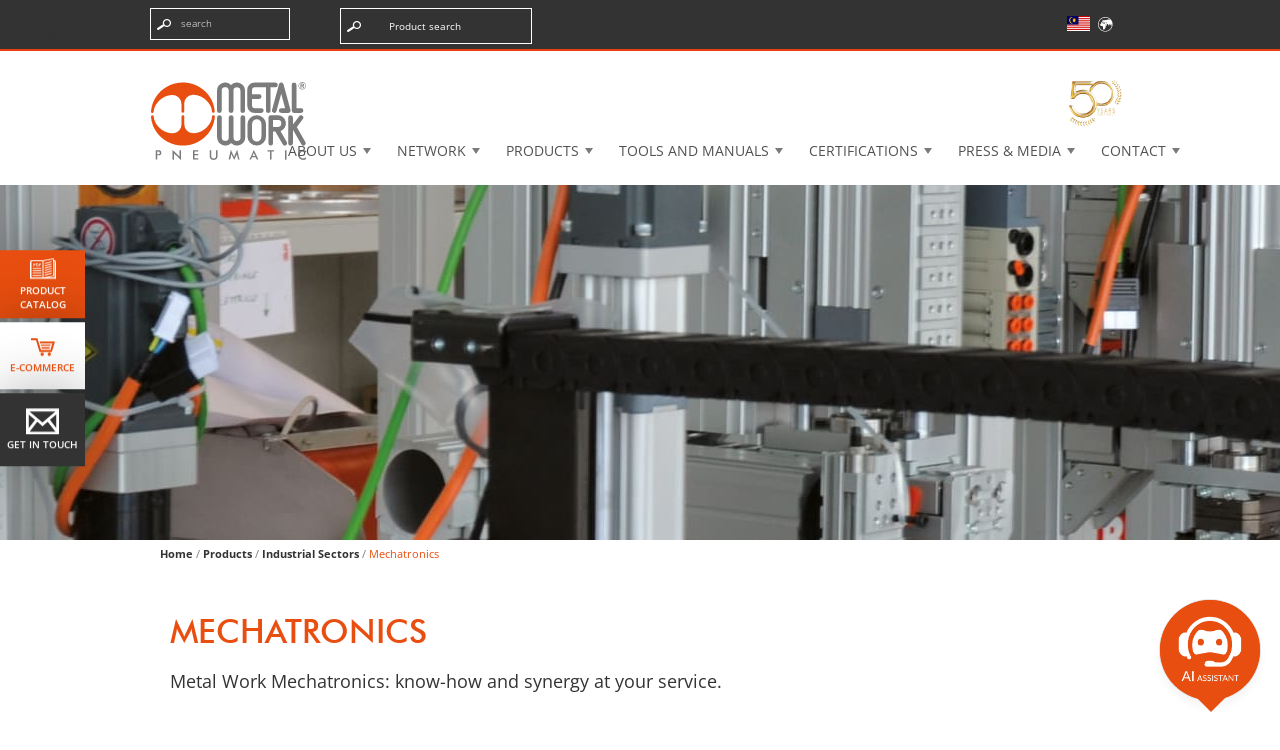

--- FILE ---
content_type: text/html; charset=UTF-8
request_url: https://www.metalwork.it/componenti-pneumatici/mechatronics-0006589.html
body_size: 20519
content:
<!DOCTYPE html>
<html lang="en">
    <head>
        <meta charset="utf8">
        <title>Mechatronics | Metal Work</title>
        <meta name="description" content="">
        <meta name="keywords" content="">
                
        <meta name="viewport" content="width=device-width,initial-scale=1,minimum-scale=0.5,maximum-scale=3,user-scalable=yes">

		<link rel="stylesheet" type="text/css" href="/css/top_stripe.css">
        <link rel="stylesheet" type="text/css" href="/css/base.css">
        <link rel="stylesheet" type="text/css" href="/css/form.css">
        <link rel="stylesheet" type="text/css" href="/inc_js/lib/External/fancyapps/jquery.fancybox.css">
        <link rel="stylesheet" type="text/css" href="/fonts/Open-Sans/style.css">
        <link rel="stylesheet" type="text/css" href="/fonts/FuturaBT-Medium/styles.css">
        <link rel="stylesheet" type="text/css" href="/fonts/Futura-Condensed-Medium/styles.css">
        <link rel="stylesheet" type="text/css" href="/fonts/Futura-Com/style.css">				
		<link rel="stylesheet" type="text/css" href="/css/font-icons.css">
		<!-- <link rel="stylesheet" type="text/css" href="/css/menu_DE.css"> -->
		<link rel="stylesheet" type="text/css" href="/css/homepage_new.css">
        <script type="text/javascript">
        //<!--
            /* nascondo l'html per poi mostrarlo in modo che non si avverta sfarfallio per la comparsa/scomparsa alert noscript */
            document.getElementsByTagName('html')[0].className = 'hidden';
        //-->
        </script>
        
<!-- Google Tag Manager -->
<script>(function(w,d,s,l,i){w[l]=w[l]||[];w[l].push({'gtm.start':
new Date().getTime(),event:'gtm.js'});var f=d.getElementsByTagName(s)[0],
j=d.createElement(s),dl=l!='dataLayer'?'&l='+l:'';j.async=true;j.src=
'https://www.googletagmanager.com/gtm.js?id='+i+dl;f.parentNode.insertBefore(j,f);
})(window,document,'script','dataLayer','GTM-T6HBJ7D');</script>
<!-- End Google Tag Manager -->

<meta name="google-site-verification" content="cSc3k4sHujO-Z446bSTYzlGejpqUJRZu0eXgm-npFcE" />
        <link rel="stylesheet" type="text/css" href="/css/press_room.css">
        <link rel="stylesheet" type="text/css" href="/inc_js/lib/External/fancyapps/jquery.fancybox.css">
        <link rel="stylesheet" type="text/css" href="/css/fancybox.custom.css">
		
		<link rel="stylesheet" type="text/css" href="/css/photogallery.css">
		<link rel="stylesheet" type="text/css" href="/css/settori_industriali_photo.css">
    </head>
    <body>

        <div class="icon-bar">
	<a href="http://www.metalwork.my/komponen-pneumatik/Download-Brochure-Catalogues-0005164.html" class="catalogo_prodotti" target="_blank">
		<span class="icon"><svg id="Capa_1" data-name="Capa 1" xmlns="http://www.w3.org/2000/svg" width="28" height="23" viewBox="0 0 28 23"><defs></defs><path class="cls-2" d="M23.9,4.6V2.1L18.9,3l-2.4.4-2,.4h0V20.1l9.5-1.8V4.6Zm-3.2,0,1.8-.5V5L15.8,6.9,15.6,6Zm1.8,1.8.2.9L15.8,9.2l-.2-.9Zm0,2.3.2.9-6.9,1.9-.2-.9Zm0,2.3.2.9-6.9,1.9-.2-.9Zm-6.8,7.5-.2-.9,7.1-1.9.2.9Zm.1-2.4-.2-.9,7.1-1.9.2.9Z"/><polygon class="cls-2" points="25.6 20.2 25.6 4.6 25.6 3.9 24.8 3.9 24.8 4.6 24.8 19.1 18.9 20.2 25.6 20.2"/><polygon class="cls-1" points="10.3 9.4 10.6 9.4 10.6 8.1 11.9 8.1 11.9 7.9 11.9 7.6 10.6 7.6 10.6 7 12.1 7 12.1 6.7 12.1 6.4 10 6.4 10 9.4 10.3 9.4 10.3 9.4"/><polygon class="cls-1" points="15.4 17.6 15.7 18.5 22.7 16.6 22.5 15.7 15.4 17.6"/><polygon class="cls-1" points="22.7 5 22.6 4.6 22.5 4.1 20.7 4.6 15.6 6 15.8 6.9 22.7 5"/><polygon class="cls-1" points="22.7 11.8 22.5 11 15.6 12.9 15.8 13.8 22.7 11.8"/><polygon class="cls-1" points="22.7 9.6 22.5 8.7 15.6 10.6 15.8 11.5 22.7 9.6"/><polygon class="cls-1" points="22.7 7.3 22.5 6.4 15.6 8.3 15.8 9.2 22.7 7.3"/><polygon class="cls-1" points="15.5 15.2 15.7 16.1 22.8 14.2 22.6 13.3 15.5 15.2"/><path class="cls-1" d="M27,21.4V4.6h-.5V3H24.8V1L14,3H1.5V4.6H1V21.4ZM24.8,4.6V3.9h.8V20.2H18.9l5.9-1.1Zm-10.4,0V3.9h0l2-.4L18.9,3l5.1-.9V18.4l-9.5,1.8V4.6ZM2.4,4.6V3.9H13.6V20.2H2.4Z"/><path class="cls-1" d="M8.2,9.4h0a1.2,1.2,0,0,0,1-.4,1.8,1.8,0,0,0,.3-1.2,1.6,1.6,0,0,0-.3-1.1,1.2,1.2,0,0,0-.9-.4H7v3H8.2ZM7.6,6.9h.6a.6.6,0,0,1,.5.2,1.1,1.1,0,0,1,.2.7,1.3,1.3,0,0,1-.2.8.7.7,0,0,1-.6.3H7.6Z"/><path class="cls-1" d="M4.8,9.4h0V8.3h.6a1.1,1.1,0,0,0,.8-.3,1,1,0,0,0,.3-.7.9.9,0,0,0-.3-.7,1.1,1.1,0,0,0-.8-.2H4.2v3h.6Zm0-2.5h.9a.4.4,0,0,1,.1.3.4.4,0,0,1-.1.3H4.8Z"/><rect class="cls-1" x="3.7" y="10.8" width="8.6" height="0.89"/><rect class="cls-1" x="3.7" y="13.1" width="8.6" height="0.89"/><rect class="cls-1" x="3.6" y="17.9" width="8.8" height="0.89"/><rect class="cls-1" x="3.6" y="15.4" width="8.8" height="0.89"/></svg></span>
		<span class="testoIco">product<br>catalog</span>
	</a> 
	<a href="https://ecommerce.metalwork.it/store/mw/en/" class="ecommerce">
		<span class="icon"><svg id="Layer_1" data-name="Layer 1" xmlns="http://www.w3.org/2000/svg" width="26" height="20" viewBox="0 0 26 20"><defs></defs><path class="cls-1" d="M12.1,15.3A1.7,1.7,0,1,0,13.9,17,1.7,1.7,0,0,0,12.1,15.3Z"/><path class="cls-1" d="M19.2,15.3A1.7,1.7,0,1,0,21,17,1.7,1.7,0,0,0,19.2,15.3Z"/><polygon class="cls-1" points="20.7 7.5 10.7 7.5 11.1 8.8 20.3 8.8 20.7 7.5"/><polygon class="cls-1" points="19.5 11.4 19.9 10.1 11.5 10.1 11.9 11.4 19.5 11.4"/><polygon class="cls-1" points="9.7 4.3 10.3 6.2 22.4 6.2 20.4 12.7 11 12.7 7.4 1 1 1 1 2.9 6 2.9 9.5 14.7 21.8 14.7 25 4.3 9.7 4.3"/></svg></span>
		<span class="testoIco">E-Commerce</span>
	</a>
	<a href="http://metalwork.my/hubungi" class="contatti"  target="_blank">
		<span class="icon"><img src="/immagini_layout/icone/contatti.svg" style="width: 33px;")></span>
		<span class="testoIco">Get in touch</span>
	</a>
</div>
<div id="contenitore">
            
    <div id="alert_noscript" role="alert">
        <!-- TESTO CHE COMPARE SE JAVASCRIPT È DISABILITATO -> viene rimosso tramite javascript -->
        Warning, javascript is disabled in your browser; This could compromise your navigation experience on this site.
    </div>

    <script src="/inc_js/accessibility-menu.js"></script>

    <script src="/inc_js/control-input-header.js"></script>

<!-- Google Tag Manager (noscript) -->
<noscript><iframe src="https://www.googletagmanager.com/ns.html?id=GTM-T6HBJ7D"
height="0" width="0" style="display:none;visibility:hidden"></iframe></noscript>
<!-- End Google Tag Manager (noscript) -->

    <!-- 
        INTESTAZIONE
    -->
    <header id="intestazione" class="clearfix">

        <div>
            <!-- 
                PULSANTE APRI/CHIUDI RESPONSIVE
            -->
            <input type="checkbox" id="menu_nav_toggler" class="desk_hidden menu_toggler" aria-hidden="true">
            <label for="menu_nav_toggler" class="desk_hidden menu_toggler_label" id="menu_nav_toggler_label" aria-label="Clicca per aprire e chiudere il menu (solo per versioni responsive)" aria-controls="menu_nav">
                <img class="open" src="/immagini_layout/icone/menu_open.svg" alt="Apri">
                <img class="close" src="/immagini_layout/icone/menu_close.svg" alt="Chiudi">
            </label>

            <!-- 
                LOGO
            -->
            <h1 id="logo" class="special_font_1 animate_on_load">
                <a href="/komponen-pneumatik/Homepage-0004292.html" rel="nofollow">
                    <img src="/immagini_layout/loghi/METALWORK-logo.svg" alt="Metal Work">
                </a>
            </h1>


            <!-- 
                MENU NAVIGAZIONE PRINCIPALE
            -->
            <nav id="menu_nav" class="clearfix">
                
                <!-- MENU PRINCIPALE -->
                <ul id="menu_site" class="reset" role="menubar">
                    <li class="desk_hidden">
                        <a href="/komponen-pneumatik/Homepage-0004292.html">Homepage</a>
                    </li>
                    <li class="has_submenu">
                        <a href="#" rel="nofollow">About US</a>
                        <ul class="reset submenu">
							
                            <li><a href="/komponen-pneumatik/history-0006878.html">History</a></li>
                            
                            <li><a href="/komponen-pneumatik/Structure-Group-Numbers-0004803.html">Structure &amp; Group Numbers</a></li>
                            
                            <li><a href="/showForm.php?template=financial_report&language=1056">Company Balance</a></li>
                        </ul>
                    </li>
                    <li class="has_submenu">
                        <a href="#" rel="nofollow">Network</a> 
                        <ul class="reset submenu">
							
								
									<li><a href="/komponen-pneumatik/World-Sales-Network-0004391.html">World Sales Network</a></li>
								
                            
							
                        </ul>
                    </li>
                    <li class="has_submenu">
                        <a href="#" id="prod">Products</a>
                        <ul class="reset submenu" id="list">
							
								
									<li><a href="https://ecommerce.metalwork.it/store/mw/en/" target="_blank">Search product</a></li>
								
                            
								
									<li><a href="https://ecommerce.metalwork.it/store/mw/en/Catalogue/Actuators/c/01" target="_blank">Actuators</a></li>
								
                            
								
									<li><a href="https://ecommerce.metalwork.it/store/mw/en/Catalogue/Valves/c/02" target="_blank">Valves</a></li>
								
                            
								
									<li><a href="https://ecommerce.metalwork.it/store/mw/en/Catalogue/FRL-units/c/03" target="_blank">FRL Units</a></li>
								
                            
								
									<li><a href="https://ecommerce.metalwork.it/store/mw/en/Catalogue/Fittings-and-accessories/c/04" target="_blank">Fittings and accessories</a></li>
								
                            
								
									<li><a href="https://ecommerce.metalwork.it/store/mw/en/Catalogue/Kit-Pneumatic-Motion/c/05" target="_blank">Kit Pneumatic motion</a></li>
								
                            
								
									<li><a href="/komponen-pneumatik/Top-Products-0004690.html">Top Products</a></li>
								
                            
								
									<li><a href="/komponen-pneumatik/industry-4-0-0013082.html">Industry 4.0</a></li>
								
                            
								
									<li><a href="/komponen-pneumatik/green-deal-0061377.html">Energy saving</a></li>
								
                            
							
								<li id="new"><a href="/komponen-pneumatik/Product-News-0005096.html">Product news</a></li>
                            							
							
								<li><a href="/komponen-pneumatik/industrial-sectors-0006716.html">Industrial Sectors</a></li>
                            		
								<li><a href="/komponen-pneumatik/custom-products-series-0033836.html">Custom Products</a></li>
                        </ul>
                    </li>
										
                    <li class="has_submenu">
						<a href="#">Tools and manuals</a>
						<ul class="reset submenu">
							
								<li><a href="/komponen-pneumatik/graphic-configurators-0046420.html">Graphic configurators</a></li>
                            
								<li><a href="/komponen-pneumatik/software-download-0004813.html">Software download</a></li>
                            
								<li><a href="/komponen-pneumatik/Engineering-tools-0004863.html">Engineering tools</a></li>
                            
								<li><a href="/komponen-pneumatik/circuit-design-tools-0008137.html">Circuits Design Tools</a></li>
                            
								<li><a href="/komponen-pneumatik/Manuals-0004854.html">Manuals</a></li>
                            
								<li><a href="/komponen-pneumatik/Product-reliability-0005044.html">Product reliability B10d</a></li>
                            
								<li><a href="/komponen-pneumatik/Compatibility-and-materials-0005072.html">Compatibility and materials</a></li>
                            							
						</ul>
					</li>
                    <li class="has_submenu">
						<a href="#">Certifications</a>
						<ul class="reset submenu">
							
									<li><a href="/komponen-pneumatik/Certificates-Products-0004949.html">Product Declarations and Certificates</a></li>
                            
									<li><a href="/komponen-pneumatik/Safety-Directive-0004932.html">Declarations and Certificates Safety Products</a></li>
                            
									<li><a href="/komponen-pneumatik/Company-certificates-0005022.html">Company Certificates</a></li>
                            
						</ul>
					</li>
                    <li class="has_submenu">
                        <a href="#">Press & Media</a>
                        <ul class="reset submenu">
							
                            <li><a href="/komponen-pneumatik/Company-Fairs-0005202.html">Company Fairs</a></li>
                            
                            <li><a href="/komponen-pneumatik/Press-Kit-0005119.html">Press Kit</a></li>
                            
                            <li><a href="/komponen-pneumatik/Download-Brochure-Catalogues-0005164.html">Download Brochure &amp; Catalogues</a></li>
                            
                            <li><a href="/komponen-pneumatik/just-in-time-house-organ-0024201.html">Just in Time - House Organ</a></li>
                            
                            <li><a href="/komponen-pneumatik/Photogallery-0005139.html">Photogallery</a></li>
                            
                        </ul>
                    </li>
                    <li class="has_submenu">
                        <a href="" id="contatti">Contact</a>
                        <ul class="reset submenu" id="list2" style="min-width: 207px;" >
						
								<li id="corsi"><a href="/komponen-pneumatik/Training-courses-0004886.html">Pneumatic and Electropneumatic Training Courses</a></li>
							
						
                            <li><a href="/komponen-pneumatik/showForm.php?template=work_with_us&masterPage=contatti_posizioni_aperte.html&language=1056">Work with us</a></li>
							<li><a href="/hubungi">Info request</a></li>
                        </ul>
                    </li>
                </ul>

                <div class="top_stripe">
                 <p class='skip-menu'><a href='#accessibility-skip-menu' class='skip-container'>Skip to content</a></p>  
                    <!-- FORM DI RICERCA -->
                    <form id="search_form" method="get" action="/showPage.php">
                    	<input name='template' type='hidden' value='istituzionale'>
                    	<input name='masterPage' type='hidden' value='risultato_ricerca.html'>
						<input type="hidden" name="language" value="1056">
                        <fieldset>
                            <label class="ricerca">
                                <span class="placeholder">Search</span>
                                <input type="search" name="search" id="search">
                            </label>
                            <button type="submit">Search</button>
                        </fieldset>
                    </form>
<a href="https://ecommerce.metalwork.it/store/mw/en/" class="new-link">
                    <div id="search_form_products">
                        <div class="relative ricerca">
                            <p class="p-new-link">Product search</p>
                        </div>                
                    </div>
                </a>
                    <!-- MENU LINGUE -->
                    <ul id="lang_menu" class="reset clearfix" role="menu">
                        <li aria-label="Vedi il sito in Italiano" style="visibility:hidden;">
                            <a class="bottom right has_tooltip " href="/componenti-pneumatici/homepage-0000102.html" data-tooltip="Vedi il sito in Italiano">
                                <img src="/immagini_layout/flag_it.svg" alt="it">
                            </a>
                        </li>
                        <li >
                            <a class="bottom right has_tooltip  nonopaco" href="/komponen-pneumatik/Homepage-0004292.html" data-tooltip="View website in english">
                                <img src="/immagini_layout/flag_my.svg" alt="en">
                            </a>
                        </li>
                        <li aria-label="Corporate site" id="corporateHover">
                            <a class="bottom right has_tooltip auto_tooltip nonopaco" href="https://www.metalwork.it" data-tooltip="Corporate site" target="_blank">
                                <?xml version="1.0" encoding="UTF-8" standalone="no"?>
<svg
   xmlns:dc="http://purl.org/dc/elements/1.1/"
   xmlns:cc="http://creativecommons.org/ns#"
   xmlns:rdf="http://www.w3.org/1999/02/22-rdf-syntax-ns#"
   xmlns:svg="http://www.w3.org/2000/svg"
   xmlns="http://www.w3.org/2000/svg"
   xmlns:sodipodi="http://sodipodi.sourceforge.net/DTD/sodipodi-0.dtd"
   xmlns:inkscape="http://www.inkscape.org/namespaces/inkscape"
   version="1.1"
   id="Capa_1"
   x="0px"
   y="0px"
   width="17px"
   height="17px"
   viewBox="0 0 35 35"
   style="enable-background:new 0 0 35 35;"
   xml:space="preserve"
   sodipodi:docname="Ico_CorporateSite.svg"
   inkscape:version="0.92.1 r15371"><metadata
     id="metadata11"><rdf:RDF><cc:Work
         rdf:about=""><dc:format>image/svg+xml</dc:format><dc:type
           rdf:resource="http://purl.org/dc/dcmitype/StillImage" /></cc:Work></rdf:RDF></metadata><defs
     id="defs9" /><sodipodi:namedview
     pagecolor="#ffffff"
     bordercolor="#666666"
     borderopacity="1"
     objecttolerance="10"
     gridtolerance="10"
     guidetolerance="10"
     inkscape:pageopacity="0"
     inkscape:pageshadow="2"
     inkscape:window-width="1221"
     inkscape:window-height="841"
     id="namedview7"
     showgrid="false"
     inkscape:zoom="55.529412"
     inkscape:cx="4.2863574"
     inkscape:cy="12.687446"
     inkscape:window-x="0"
     inkscape:window-y="0"
     inkscape:window-maximized="0"
     inkscape:current-layer="Capa_1" /><g
     id="g4"
     transform="translate(-2.4470339,-2.4841104)"><!-- <polygon class="st0" points="25.1,20.3 25.3,20.7 25.8,20.5 25.8,20 25.4,19.9 		"/>
		<polygon class="st0" points="19,24.9 18.3,24.8 18.3,25.3 18.6,25.6 18.4,25.9 18.1,26.2 18.1,26.8 18.5,27.2 18.8,26.7 
			19.5,25.6 19.9,24 19.4,24 		"/>
		<polygon class="st0" points="10.1,11.4 10.1,11.6 9.8,11.7 9.7,12.1 10.1,12.1 10.7,12.1 10.9,11.8 10.6,11.6 10.5,11.5 
			10.2,11.1 10.1,10.5 9.7,10.6 9.6,10.8 9.6,11 9.8,11.2 		"/>
		<polygon class="st0" points="9.7,11.5 9.7,11.3 9.5,11.1 9.1,11.2 8.8,11.7 8.8,11.9 9.1,11.9 		"/> 
		<path class="st0" d="M27.1,7.6C27.1,7.6,27.1,7.6,27.1,7.6C27.1,7.6,27.1,7.6,27.1,7.6z"/> --><path
       class="st0"
       d="m 17.5,2.5 c -8.3,0 -15,6.7 -15,15 0,8.3 6.7,15 15,15 8.3,0 15,-6.7 15,-15 0,-8.3 -6.7,-15 -15,-15 z m 0,28.8 C 9.9,31.3 3.7,25.1 3.7,17.5 3.7,9.9 9.9,3.7 17.5,3.7 c 3.7,0 7.1,1.5 9.6,3.9 0.2,0.2 0.3,0.3 0.5,0.5 h -1.9 l -1,-0.6 -2,0.1 -1.5,0.7 V 9.1 L 20.7,9.2 20.6,8.4 20.4,8.1 H 20 L 19.9,8.6 20,8.9 18.2,8.8 17.3,9.2 17.2,8.8 17,8.9 16.8,9.3 16.3,9.7 h -1.1 l -0.1,-0.2 1.2,-0.1 0.2,-0.2 -1.4,-0.7 -1.7,0.1 -1,0.5 -0.4,0.6 -0.6,0.2 -0.3,0.3 0.1,0.3 h 0.3 l 0.2,0.5 0.6,-0.2 0.1,0.7 h -0.2 l -0.5,-0.1 -0.5,0.1 -0.5,0.7 -0.7,0.1 v 0.6 l 0.3,0.1 -0.1,0.4 -0.7,-0.1 -0.6,0.1 -0.1,0.4 0.1,0.8 0.4,0.2 h 0.6 0.4 l 0.1,-0.3 0.7,-0.9 0.4,0.1 0.4,-0.4 0.1,0.3 1.1,0.7 -0.1,0.1 h -0.5 l 0.2,0.3 0.3,0.1 0.3,-0.1 v -0.4 l 0.2,-0.1 -0.1,-0.1 -0.7,-0.4 -0.2,-0.5 h 0.6 l 0.2,0.2 0.5,0.4 v 0.5 l 0.5,0.6 0.2,-0.8 0.4,-0.2 0.1,0.6 0.4,0.4 h 1.1 l 0.3,0.2 v 0.6 l -0.4,0.4 h -1.1 l -0.7,-0.5 -0.7,0.1 v 0.4 H 13.7 L 13.5,15.9 12.3,15.6 V 14.8 L 10.8,14.9 10.2,15 H 9.6 9.3 l -0.7,0.4 v 0.8 l -1.6,1 0.1,0.5 h 0.3 l -0.1,0.4 -0.2,0.1 v 1.2 l 1.3,1.5 H 9 v -0.1 h 1 l 0.3,-0.3 h 0.6 l 0.3,0.3 0.9,0.1 -0.1,1.2 1,1.7 -0.5,1 v 0.5 l 0.4,0.4 v 1.1 l 0.5,0.7 v 0.9 H 15 l 1.2,-1.2 0.4,-0.7 0.5,-0.1 v -0.5 l 0.3,-0.4 0.7,-0.9 -0.1,-1.4 -0.3,-0.5 1.3,-1.2 1.4,-2 -0.3,-0.1 -1.5,0.3 -0.4,-0.2 -1.5,-2.9 0.1,-0.1 1.5,1.9 V 19 l 0.4,0.4 h 0.7 l 1.5,-1.1 0.5,-0.3 v -0.4 l -0.5,-0.1 c 0,0 -1.8,-0.8 -1.8,-0.9 0,0 0,-0.7 0,-0.7 h 0.4 l 0.1,0.5 0.8,0.5 h 0.9 l 2,0.3 0.5,0.3 V 18 l -0.1,0.6 1,1.7 0.3,0.1 0.3,-0.5 0.2,-1.4 0.3,-0.7 0.6,-0.2 1,0.1 1.2,1.1 v 1.6 l 1.6,1.6 0.1,-0.3 -1.3,-1.9 0.1,-0.5 0.7,0.8 h 0.4 l 0.5,-0.3 -0.1,-0.5 -0.8,-0.7 V 18 l 0.2,-0.3 0.4,0.1 v 0.3 l 0.2,0.4 0.2,-0.2 -0.1,-0.4 0.5,-0.2 c 0,0 0,0 0,0 0.1,7.4 -6.1,13.6 -13.7,13.6 z M 18.6,13.5 V 13 l 0.1,-0.3 h 0.5 l 0.4,0.2 v 0.3 H 19 v 0.3 l 0.7,0.5 v 0.3 l 0.3,0.2 v 0.2 l -0.2,0.1 H 19.4 L 19.3,14.7 H 18.7 V 14.5 L 19,14.2 V 14 Z m -1.4,0.6 h -0.6 -0.9 -0.3 v -0.6 l 0.2,-0.2 0.2,-0.1 0.5,-0.1 0.1,-0.2 0.2,0.1 v 0.6 l 0.5,0.2 z m -3,-3.8 v 0.4 l -0.5,0.8 H 12.8 L 12.7,11.3 13.3,11 V 9.9 l 1,-0.7 h 0.2 v 0.3 l -0.7,0.4 v 0.3 z"
       id="path2"
       inkscape:connector-curvature="0" /></g></svg>
                            </a>
                        </li>						
                    </ul>

                    <!-- MENU CON PULSANTI SPECIALI -->
                    <ul id="special_menu" class="reset clearfix">
                    <!--    <li class="areaftp">
                            <a href="ftp://ftp.metalwork.it/ ">
                                <span class="icon"><?xml version="1.0" encoding="UTF-8"?>
<svg width="26" height="20" data-name="Layer 1" version="1.1" viewBox="0 0 26 20" xmlns="http://www.w3.org/2000/svg" xmlns:cc="http://creativecommons.org/ns#" xmlns:dc="http://purl.org/dc/elements/1.1/" xmlns:rdf="http://www.w3.org/1999/02/22-rdf-syntax-ns#">
 <metadata>
  <rdf:RDF>
   <cc:Work rdf:about="">
    <dc:format>image/svg+xml</dc:format>
    <dc:type rdf:resource="http://purl.org/dc/dcmitype/StillImage"/>
   </cc:Work>
  </rdf:RDF>
 </metadata>
 <g transform="matrix(.060795 0 0 .06054 -3.0922 -2.5666)">
  <path class="cls-1" d="m216.75 247.02 7.529-4.346c3.068-1.771 4.12-5.695 2.348-8.766l-14.265-24.707c-1.188-2.059-3.345-3.21-5.562-3.21-1.089 0-2.191 0.277-3.201 0.861l-7.529 4.347c-1.033 0.596-2.13 0.869-3.198 0.869-3.352 0-6.426-2.68-6.426-6.426v-8.693c0-3.543-2.872-6.417-6.416-6.417h-28.531c-3.544 0-6.417 2.872-6.417 6.417v8.693c0 3.747-3.075 6.426-6.426 6.426-1.068 0-2.164-0.273-3.198-0.869l-7.529-4.347c-1.01-0.583-2.113-0.86-3.201-0.861-2.219 0-4.374 1.151-5.562 3.21l-14.266 24.708c-1.772 3.07-0.721 6.994 2.348 8.766l7.529 4.346c4.277 2.471 4.277 8.645 0 11.114l-7.529 4.347c-3.069 1.771-4.12 5.695-2.348 8.765l14.265 24.708c1.188 2.059 3.346 3.209 5.562 3.209 1.089 0 2.191-0.277 3.201-0.861l7.529-4.346c1.034-0.597 2.13-0.869 3.198-0.869 3.352 0 6.426 2.68 6.426 6.426v8.692c0 3.544 2.872 6.417 6.417 6.417h28.529c3.544 0 6.417-2.873 6.417-6.417v-8.692c0-3.746 3.075-6.426 6.426-6.426 1.068 0 2.164 0.272 3.198 0.869l7.529 4.346c1.01 0.584 2.113 0.861 3.201 0.861 2.219 0 4.374-1.15 5.562-3.209l14.265-24.708c1.772-3.069 0.721-6.993-2.348-8.765l-7.529-4.347c-4.275-2.47-4.275-8.646 2e-3 -11.115zm-50.986 24.594c-10.514 0-19.036-8.523-19.036-19.037s8.523-19.035 19.036-19.035 19.036 8.523 19.036 19.035c0 10.514-8.523 19.037-19.036 19.037z"/>
  <path class="cls-1" d="m211.8 70.39c-3.442-3.44-9.02-3.44-12.463 0-3.441 3.442-3.441 9.021 0 12.462l15.747 15.746c-57.875 2.866-104.72 48.326-109.79 105.6l1.302-2.257c3.728-6.456 10.676-10.467 18.133-10.465 0.157 0 0.313 0.014 0.472 0.019 9.929-41.277 45.921-72.497 89.528-75.208l-15.389 15.387c-3.441 3.441-3.441 9.021 0 12.462 1.722 1.72 3.976 2.581 6.231 2.581s4.511-0.86 6.23-2.581l30.645-30.644c1.652-1.653 2.58-3.895 2.58-6.23 0-2.337-0.928-4.579-2.58-6.231z"/>
  <path class="cls-1" d="m323.15 115.47c19.567 0 35.485-15.918 35.485-35.485 0-19.568-15.918-35.486-35.485-35.486-19.566 0-35.485 15.918-35.485 35.485-1e-3 19.566 15.918 35.486 35.485 35.486z"/>
  <path class="cls-1" d="m392.28 211.13v-48.783c0-13.503-8.678-25.478-21.511-29.681l-0.059-0.02-18.77-3.108c-1.598-0.491-3.305 0.354-3.879 1.93l-21.297 58.434c-1.229 3.371-5.996 3.371-7.225 0l-21.297-58.434c-0.464-1.272-1.665-2.07-2.952-2.07-0.306 0-19.695 3.244-19.695 3.244-12.938 4.312-21.583 16.305-21.583 29.867v48.621c0 7.287 5.907 13.192 13.192 13.192h111.88c7.289 0 13.196-5.906 13.196-13.192z"/>
  <path class="cls-1" d="m407.96 222.79c-0.736 10.083-9.009 16.259-19.095 16.989-7.729 44.236-45.092 78.395-90.802 81.236l15.386-15.387c3.442-3.443 3.442-9.021 0-12.463-3.442-3.44-9.02-3.44-12.462 0l-30.644 30.645c-3.441 3.441-3.441 9.021 0 12.463l30.644 30.643c1.721 1.72 3.976 2.58 6.23 2.58s4.511-0.86 6.23-2.58c3.442-3.441 3.442-9.021 0-12.463l-15.745-15.746c61.312-3.035 110.26-53.867 110.26-115.92z"/>
  <path class="cls-1" d="m330.89 128.87c-0.817-0.891-2.014-1.339-3.224-1.339h-9.022c-1.209 0-2.405 0.449-3.224 1.339-1.266 1.38-1.45 3.373-0.552 4.93l4.823 7.271-2.258 19.046 4.446 11.827c0.433 1.189 2.115 1.189 2.55 0l4.445-11.827-2.257-19.046 4.822-7.271c0.901-1.557 0.718-3.55-0.549-4.93z"/>
 </g>
</svg>
</span>
                                FTP Area
                            </a>
                        </li> -->
                        <li class="cadenas3d">
                            <a href="http://metalwork.partcommunity.com/3d-cad-models/" target="_blank">
                                <span class="icon"><svg version="1.1" id="Capa_1" xmlns="http://www.w3.org/2000/svg" xmlns:xlink="http://www.w3.org/1999/xlink" x="0px" y="0px"
	 width="29px" height="25px" viewBox="0 0 512 512" enable-background="new 0 0 512 512" xml:space="preserve">
	 <path class="cls-1" d="M432.112,494.5H56.178v-477h264.337l111.597,104.622v67.86h-22.207v-58.239l-98.172-92.036H78.385v432.586
		h331.52v-51.468h22.207V494.5z M455.823,402.783H133.457V205.159h322.365V402.783z M155.664,380.577h277.952V227.365H155.664
		V380.577z"/>
	<path class="cls-1" d="M184.933,328.268c3.687,4.175,8.083,7.557,13.188,10.152c5.105,2.592,10.737,3.889,16.897,3.889
		c3.484,0,7.05-0.446,10.697-1.339c3.647-0.889,7.07-2.186,10.271-3.89c3.2-1.701,6.078-3.784,8.632-6.26
		c2.552-2.471,4.514-5.327,5.893-8.569l-13.735-7.901c-0.973,2.351-2.271,4.358-3.891,6.017c-1.622,1.66-3.385,3.021-5.287,4.073
		c-1.905,1.054-3.912,1.823-6.018,2.309c-2.108,0.487-4.133,0.73-6.077,0.73c-3.729,0-7.153-0.809-10.272-2.431
		c-3.12-1.621-5.795-3.769-8.022-6.443c-2.231-2.674-3.952-5.774-5.167-9.3c-1.217-3.525-1.824-7.19-1.824-11
		c0-3.404,0.527-6.826,1.581-10.271c1.052-3.444,2.612-6.523,4.678-9.24c2.067-2.714,4.661-4.924,7.781-6.625
		c3.12-1.7,6.788-2.552,11.002-2.552c1.945,0,3.93,0.224,5.957,0.668c2.024,0.446,3.97,1.155,5.835,2.129
		c1.864,0.97,3.606,2.289,5.227,3.951c1.621,1.662,2.998,3.706,4.133,6.138l12.886-8.875c-2.839-5.592-7.154-10.129-12.946-13.615
		c-5.795-3.481-12.663-5.227-20.605-5.227c-6.728,0-12.724,1.258-17.991,3.77c-5.27,2.512-9.726,5.794-13.372,9.846
		c-3.647,4.053-6.424,8.651-8.327,13.797c-1.905,5.147-2.857,10.354-2.857,15.62c0,5.513,1.034,10.923,3.101,16.227
		C178.367,319.354,181.242,324.095,184.933,328.268z"/>
	<path class="cls-1" d="M277.378,320.061h30.148l8.022,21.517h17.262l-32.822-86.309h-14.83l-32.944,86.309h17.262L277.378,320.061
		z M292.573,274.355l11.914,33.916h-24.313L292.573,274.355z"/>
	<path class="cls-1" d="M391.222,338.479c5.227-2.067,9.705-4.983,13.433-8.752c3.727-3.77,6.583-8.308,8.57-13.616
		c1.985-5.308,2.978-11.243,2.978-17.809c0-5.915-0.892-11.487-2.674-16.715c-1.785-5.226-4.457-9.785-8.021-13.675
		c-3.569-3.891-8.007-6.97-13.313-9.239c-5.309-2.268-11.487-3.405-18.538-3.405h-31.363v86.309h31.363
		C380.139,341.577,385.996,340.544,391.222,338.479z M359.069,269.979h14.587c4.053,0,7.677,0.69,10.881,2.067
		c3.201,1.378,5.897,3.323,8.085,5.835c2.188,2.512,3.848,5.513,4.983,8.994c1.134,3.484,1.701,7.291,1.701,11.427
		c0,4.052-0.567,7.821-1.701,11.306c-1.136,3.484-2.776,6.503-4.924,9.057c-2.148,2.552-4.821,4.558-8.022,6.016
		c-3.202,1.46-6.868,2.189-11.001,2.189H359.07L359.069,269.979L359.069,269.979z"/>
</svg>
</span>
                                3d cadenas
                            </a>
                        </li>
						<li class="casehistory">
                            <a href="https://www.metalwork.it/componenti-pneumatici/case-history-0069826.html" target="_blank">
                                <span class="icon"><?xml version="1.0" encoding="UTF-8"?>
<svg id="Livello_1" data-name="Livello 1" xmlns="http://www.w3.org/2000/svg" width="" height="24" viewBox="0 0 497.0066 448.9204">
  <path class="cls-1" d="M490.4266,409.89c-17.65-17.8-35.2-35.7-52.87-53.48-6.19-6.23-13.73-8.29-22.24-5.96-2.33,.64-3.81,.25-5.49-1.51-5.9-6.21-11.84-12.42-18.09-18.27-2.88-2.7-3.07-4.32-.65-7.67,36.8-50.95,8.35-122.31-53.5099-134.39-2.98-.58-3.47-1.87-3.46-4.53,.09-30.08,.02-60.16,.12-90.25,.02-3.78-.79-6.72-3.71-9.42-29.35-27.09-58.61-54.29-87.85-81.49-2.15-2-4.49-2.92-7.39-2.92C170.2666,.06,105.2366,.02,40.2165,.14,16.1465,.18,.0166,16.65,.0166,40.92-.0034,158.98-.0034,277.04,.0066,395.1c.01,24.71,16.32,41,40.98,41.0099h252.33c24.51-.0099,40.69-16.08,40.83-40.6,.07-11.32,.03-22.64,0-33.96-.0099-2.2-.12-3.77,2.98-4.3,13.94-2.36,26.54-7.96,37.52-16.91,2.04-1.67,3.11-1.25,4.72,.42,6.39,6.64,12.86,13.22,19.41,19.7,1.57,1.56,1.84,2.84,1.1801,5-2.72,8.96-.75,16.89,5.91,23.57,3.08,3.1,6.15,6.21,9.22,9.32,14.07,14.28,28.08,28.63,42.2401,42.83,13.43,13.47,32.99,8.72,38.8-9.29,.19-.58,.58-1.09,.88-1.64v-8.73c-1.68-4.17-3.29-8.32-6.58-11.63ZM244.3266,26.54c20.8199,19.29,40.75,37.74,61.58,57.04h-32.35c-5.98,0-11.96,.14-17.92-.05-6.81-.23-11.15-4.19-11.25-10.76-.21-15-.06-29.99-.06-46.23Zm73.93,369.5099c-.1,14.4901-9.45,24.11-23.98,24.13-84.7599,.09-169.5099,.08-254.27,0-14.63-.02-23.81-9.37-23.92-24.1-.15-19.24-.04-38.49-.04-57.74,0-98.65,.02-197.31-.03-295.96,0-6.64,.85-12.89,5.3-18.16,4.68-5.55,10.74-8.2,17.89-8.2,61.79-.04,123.58,0,185.36-.11,3.2,0,3.66,1.11,3.64,3.9-.11,16.98-.09,33.96-.05,50.94,.04,17.56,11.21,28.63,28.86,28.65,18.93,.02,37.85,.1,56.78-.08,3.56-.04,4.6,.77,4.58,4.49-.18,26.36-.17,52.72-.01,79.08,.02,3.53-.86,4.48-4.46,4.84-19.14,1.89-35.67,9.75-49.46,23.12-2.29,2.22-4.51,3.04-7.61,3.02-19.09-.12-38.18,.06-57.2599-.16-3.72-.04-4.51,1-4.45,4.56,.19,11.58,.03,11.59,11.49,11.59,12.94,0,25.88,.04,38.82-.04,2.73-.01,3.95,.22,2.27,3.37-4.7401,8.9-7.8101,18.41-8.85,28.46-.33,3.14-2.26,2.54-4.09,2.55-11.65,.02-23.3,.21-34.94-.1-4.02-.11-4.72,1.25-4.65,4.87,.19,11.14,.05,11.14,11.43,11.14,9.38,0,18.76,.03,28.14-.0099,2.07-.01,3.72-.06,3.99,2.8,1.13,12.08,5.11,23.25,11.16,33.72,.22,.38,.23,.87,.46,1.81-17.3,0-34.12,.09-50.94-.09-3.45-.03-4.28,.97-4.25,4.32,.11,11.64-.02,11.64,11.38,11.64,17.63,0,35.27,.04,52.9-.05,2.71-.01,4.79,.55,6.92,2.48,13.57,12.3,29.57,19.45,47.77,21.39,3.21,.34,4.3,1.05,4.23,4.46-.24,11.15-.03,22.31-.11,33.47Zm3.3-53.45c-36.62,.04-67.44-31.8-67.41-69.76,.03-38.28,30.6801-69.71,67.94-69.67,38.58,.05,69.13,31.08,69.19,69.96,.06,35.06-27.72,69.43-69.72,69.47Zm155.67,89.46c-2.56,1.5-5.07,.94-7.13-.94-2.74-2.49-5.29-5.2-7.89-7.84-14.63-14.82-29.25-29.64-43.88-44.45-1.72-1.74-3.41-3.47-3.57-6.1-.04-2.88,1.53-4.89,3.77-6.36,2.31-1.51,4.64-.95,6.76,.56,.78,.56,1.45,1.29,2.13,1.97,16.77,17.01,33.54,34.02,50.32,51.01,1.61,1.64,3.15,3.26,3.14,5.75-.01,2.82-1.25,5-3.65,6.4Z"/>
  <path class="cls-1" d="M166.1366,216.39c-.02-6.99-2.66-9.67-9.66-9.68-33.31-.04-66.62-.03-99.93,0-7.22,.01-9.91,2.76-9.92,9.99-.02,35.89-.02,71.78,0,107.67,.01,7.17,2.76,9.9,9.98,9.91,33.15,.02,66.3,.01,99.44,0,7.58-.01,10.08-2.54,10.09-10.22,.03-17.94,.0099-35.89,.0099-53.83,0-17.95,.03-35.89-.0099-53.84Zm-20.2,102.1c-26.37-.19-52.74-.17-79.1-.0099-3.61,.02-4.19-1.27-4.18-4.46,.11-29.11,.1-58.23,.01-87.34-.01-3,.51-4.16,3.9-4.14,26.53,.15,53.06,.15,79.59,0,3.55-.02,4.23,1.1,4.19,4.38-.17,14.55-.07,29.11-.07,43.67,0,14.39-.11,28.79,.08,43.19,.04,3.42-.55,4.74-4.42,4.71Z"/>
  <path class="cls-1" d="M166.9061,384.68c-35.8814,0-71.7631-.0595-107.6439,.088-3.7678,.0155-4.871-.8836-4.7894-4.7403,.239-11.2863,.0578-11.2901,11.3321-11.2901,69.5001,0,139.0002,.0511,208.4999-.1166,4.5617-.011,5.4967,1.3125,5.375,5.5551-.3013,10.4979-.0962,10.5038-10.4632,10.5038-34.1035,0-68.207,0-102.3105,0Z"/>
  <path class="cls-1" d="M151.1166,82.75c-1.47-.95-3.27-1.42-4.72-2.41-2.42-1.64-7.97-1.4-6.34-5.57,1.45-3.72,6.09-1.78,9.04-.46,2.55,1.13,3.24,.43,4.1-1.79,2.03-5.27,1.86-5.74-3.55-7.29-4.3199-1.2401-8.65-1.4-12.84,.3-4.02,1.64-6.48,4.6-6.88,9.14-.42,4.65,1.19,8.27,5.18,10.66,1.64,.98,3.56,1.5,5.27,2.4,2.4,1.28,6.85,1.58,5.81,5.2-1.15,4-5.34,2.27-8.43,2.01-.32-.02-.65-.13-.92-.29-4.03-2.41-6.71-1.8-7.67,3.64-4.14-10.13-7.99-19.97-12.12-29.69-1.27-2.98-3-3.4901-5.87-3.51-2.81-.02-4.24,.8-5.4,3.46-4.35,9.94-8.0699,20.13-12.0099,30.58q-2.45-5.71-8.1801-4.36c-7.9,1.85-12.61-1.78-12.8199-9.88-.27-9.97,5.85-14.17,15.19-10.42,.8799,.36,1.74,.8,2.75,1.27,.79-2.1,1.49-4.05,2.2599-5.97,.6-1.47,.19-2.39-1.24-3.09-9.6-4.7-23.36-2.94-27.51,9.98-2.48,7.72-2.06,15.53,3.62,21.92,5.46,6.15,12.71,6.29,20.16,4.59,1.95-.44,3.85-.23,5.77-.23,3.41,0,8.54,2.91,9.8199-3.4,.6801-3.38,2.19-5.01,5.88-4.51,3.81,.51,8.7401-1.71,9.73,4.7,.29,1.91,.82,3.81,3.6,3.5,5.99-.6801,11.93-.52,17.87,.7599,2.54,.55,5.17-.15,7.64-.93,4.37-1.4,7.19-4.35,7.74-8.99,.56-4.66-.82-8.66-4.93-11.32Zm-43.21,3.84c1.07-2.9,2.05-5.54,3.11-8.4,1.98,2.5,2.42,5.35,3.6299,8.4h-6.74Z"/>
  <path class="cls-1" d="M157.6866,134.32c-4.65-.72-9.34-.41-14.02-.05-2.4,.19-3.31,1.25-3.22,3.72,.17,5,.05,10.01,.05,15.02,0,5.17,.05,10.34-.03,15.5-.03,2.04,.34,3.33,2.76,3.59,5.16,.55,10.3,.98,15.42-.14,9.22-2.02,14.4-9.3,14.13-19.75-.25-9.68-5.91-16.47-15.09-17.89Zm4.37,24.25c-1.55,4-5.12,4.92-8.94,5.42-2.47,.33-3.6-.38-3.43-3.04,.17-2.56,.04-5.14,.04-7.71,0-1.44-.24-2.94,.05-4.3199,.46-2.13-1.67-5.4901,1.4901-6.21,3.4-.77,7.25-.15,9.61,3.03,2.92,3.94,2.9,8.42,1.18,12.83Z"/>
  <path class="cls-1" d="M158.4681,84.0128c0-5.1639,.1118-10.3314-.0489-15.4903-.0761-2.4429,.5304-3.4413,3.1848-3.3703,6.4511,.1724,12.9168,.2344,19.3631-.013,3.6765-.1411,2.7804,2.2332,2.738,4.1198-.0452,2.0105,1.0626,4.813-2.9057,4.571-3.3767-.2059-6.7808,.0686-10.1634-.0811-2.1024-.093-2.754,.5888-2.7678,2.7156-.0142,2.1936,.7722,2.7899,2.8108,2.6585,2.2502-.1451,4.5507,.2152,6.769-.087,3.9424-.5372,4.9604,1.0678,4.7971,4.816-.1219,2.797-.5266,4.2379-3.7049,3.8366-2.0652-.2608-4.1906-.0179-6.288-.0572-2.4205-.0454-4.5283-.5708-4.4937,3.4563,.0331,3.8533,1.8816,3.6263,4.428,3.557,3.2255-.0878,6.473,.1919,9.6784-.0764,3.7363-.3128,3.2513,2.0916,3.2101,4.3428-.0391,2.1355,.784,4.548-3.0807,4.3931-6.7676-.2713-13.5565-.1802-20.3313-.0221-2.5634,.0598-3.3326-.7646-3.2485-3.295,.1769-5.3194,.0537-10.6488,.0537-15.9741Z"/>
  <path class="cls-1" d="M135.5912,148.1298c-.157,4.035,.3498,8.7299-.5309,13.3827-1.4105,7.4517-6.748,11.5761-14.983,11.5147-7.9537-.0593-13.2171-4.1197-14.3888-11.5369-1.3175-8.3403-.6379-16.7803-.4392-25.156,.0988-4.1656,4.0028-1.5123,6.1073-2.0733,1.7734-.4727,3.3766-.3002,3.2933,2.5142-.1958,6.6182-.0997,13.2466-.0438,19.8702,.0319,3.7814,.672,7.2917,5.4931,7.589,3.952,.2437,5.9307-2.2051,6.0103-7.5697,.0959-6.4611,.2641-12.9368-.0624-19.3826-.1969-3.8872,2.1906-3.2561,4.2853-3.0341,2.1064,.2232,5.6078-1.723,5.3008,3.0667-.2166,3.3789-.0419,6.7829-.0419,10.8152Z"/>
 <path class="cls-1" d="M71.9781,138.5356c-.5035,3.9702-1.5657,6.8971-6.5097,4.1925-1.1858-.6487-2.812-.569-4.2464-.6662-1.5384-.1042-3.0392,.3343-3.5396,1.9319-.5489,1.7523,.8485,2.6721,2.1489,3.3103,2.453,1.2039,5.0326,2.1514,7.477,3.3708,5.386,2.6868,7.439,6.6778,6.6653,12.6543-.635,4.9047-3.5407,7.788-9.2559,9.1406-5.0378,1.1922-9.8587,.347-14.7222-1.2199-4.8911-1.5758-1.8294-4.3838-1.4024-6.834,.5542-3.1796,2.1358-2.5365,4.2917-1.4208,2.3041,1.1924,4.9165,1.5033,7.5474,1.3282,1.6555-.1102,3.3758-.2026,3.8667-2.1788,.5454-2.1955-.9938-3.2443-2.664-4.0137-2.044-.9416-4.1641-1.7168-6.2254-2.6228-5.4538-2.3972-8.1367-6.5648-7.5544-11.6647,.609-5.3344,3.8067-8.7706,9.6378-10.016,5.0462-1.0778,9.9052-.5337,14.3337,2.3679,.6542,.7411,.6604,1.5242,.1514,2.3406Z"/>
  <path class="cls-1" d="M170.0823,134.8382c4.0995,.9129,8.9316-3.4971,11.7333,1.8041,1.947,3.6841,3.8446,7.3943,5.9785,11.5055,1.5223-2.6545,2.8632-4.8438,4.0611-7.1086q4.0628-7.6816,13.6172-6.3392c-2.4653,4.4793-4.4858,9.0747-7.3232,13.0935-4.4573,6.3131-6.9851,12.9705-5.7603,20.7232,.6598,4.1762-1.9798,3.7498-4.6291,3.7115-2.5746-.0372-5.3473,.5586-4.6791-3.677,1.2249-7.7633-1.3274-14.4195-5.7651-20.743-2.8286-4.0305-4.85-8.6272-7.2334-12.97Z"/>
  <path class="cls-1" d="M71.9781,138.5356c-.0505-.7802-.101-1.5604-.1515-2.3406,1.3202-1.3464,2.7108-2.1271,4.8104-2.0825,7.9024,.1679,15.8227,.3275,23.7114-.0416,3.9864-.1865,3.5232,1.9661,3.4956,4.4284-.027,2.417,.5608,4.632-3.4804,4.5042-7.1616-.2264-7.1715,.0845-7.1715,7.2422,0,6.2917-.2334,12.5953,.0862,18.8707,.1959,3.8458-2.1763,3.3044-4.2684,3.0282-2.0626-.2723-5.524,1.8657-5.3998-2.9615,.1867-7.2549-.1133-14.5233,.1204-21.7754,.1075-3.3376-.3757-5.2461-4.3097-4.5575-3.579,.6264-6.7473,.1961-7.4427-4.3147Z"/>
</svg></span>
                                Case History
                            </a>
                        </li>
                        <li class="intranet">
                            <a href="http://www.metalwork.it/componenti-pneumatici/login-intranet-0000863.html" target="_blank">
                                <span class="icon"><svg version="1.1" id="Layer_1" xmlns="http://www.w3.org/2000/svg" xmlns:xlink="http://www.w3.org/1999/xlink" x="0px" y="0px"
	 width="40px" height="28px" viewBox="0 0 841.889 595.281" enable-background="new 0 0 841.889 595.281"
	 xml:space="preserve">
<path class="cls-1" d="M355.839,483.027h127.152c7.312,0,13.244-5.932,13.244-13.247V342.63c0-7.316-5.931-13.244-13.244-13.244
	h-16.242h-41.154h-26.489h-20.458h-22.81c-7.313,0-13.244,5.928-13.244,13.244v127.15
	C342.594,477.096,348.522,483.027,355.839,483.027z M369.085,355.877h100.66v100.66h-100.66V355.877z"/>
<rect x="135.977" y="355.875" fill="none" width="100.661" height="100.661"/>
<rect x="347.895" y="122.767" fill="none" width="150.107" height="114.788"/>
<rect x="499.861" y="339.962" fill="none" width="70.838" height="70.837"/>
<path class="cls-1" d="M122.732,483.026h127.151c7.313,0,13.243-5.932,13.243-13.247V342.63c0-7.314-5.928-13.247-13.243-13.247
	h-57.395v-30.019h213.684v30.019h26.488v-30.019h199.559v30.021H574.82c-7.311,0-13.24,5.93-13.24,13.244v127.153
	c0,7.312,5.927,13.243,13.24,13.243h127.153c7.313,0,13.246-5.931,13.246-13.243V342.63c0-7.314-5.931-13.244-13.246-13.244h-43.27
	V286.12c0-7.315-5.927-13.246-13.244-13.246h-212.8v-8.829h78.588c7.314,0,13.243-5.928,13.243-13.245V109.521
	c0-7.315-5.928-13.245-13.243-13.245H334.651c-7.313,0-13.246,5.928-13.246,13.245v141.277c0,7.316,5.93,13.246,13.246,13.246
	h71.522v8.829H179.245c-7.316,0-13.246,5.929-13.246,13.245v43.265h-43.268c-7.312,0-13.243,5.93-13.243,13.247v127.15
	C109.487,477.095,115.416,483.026,122.732,483.026z M688.73,355.875v100.661H588.068V355.875H688.73z M347.895,237.555V122.767
	h150.107v114.788H347.895z M135.977,355.875h100.661v100.661H135.977V355.875z"/>
</svg>
</span>
                                Intranet
                            </a>
                        </li>
                        <li class="academy">
                            <a href="http://www.metalwork.my-academy.it/" target="_blank">
                                <span class="icon"><svg version="1.1" id="Capa_1" xmlns="http://www.w3.org/2000/svg" xmlns:xlink="http://www.w3.org/1999/xlink" x="0px" y="0px" width="29" height="24"
	 viewBox="0 0 35 35" style="enable-background:new 0 0 35 35;" xml:space="preserve">
<ellipse class="cls-1" cx="466.1" cy="180.2" rx="15" ry="15"/>
<!-- <polygon class="cls-1" points="7.2,17.5 17.5,21.6 27.8,17.5 17.5,13.4 "/>
<path class="cls-1" d="M11.4,14.5v3.5c0,1.2,2.6,2.6,6.1,2.6s6.1-1.4,6.1-2.6l0,0v-3.5l-6.1,2.5L11.4,14.5z"/> -->
<path class="cls-1" d="M30.7,15.5l1.8-0.7l-15-6l-15,6l7.1,2.8v4.2c0,1.3,0.9,2.4,2.5,3.3c1.4,0.7,3.3,1.1,5.3,1.1s3.9-0.4,5.3-1.1
	c1.6-0.8,2.5-2,2.5-3.3v-4.2l3.6-1.4v8.2h1.8L30.7,15.5L30.7,15.5z M23.6,21.8L23.6,21.8c0,1.2-2.6,2.6-6.1,2.6s-6.1-1.4-6.1-2.6
	v-3.5l6.1,2.5l6.1-2.5V21.8z M17.5,18.9L7.2,14.8l10.3-4.1l10.3,4.1L17.5,18.9z"/>
</svg></span>
                                My Academy
                            </a>
                        </li>						
                    </ul>
                </div>
            
            </nav>

            <img class="cinquantanni" src="/immagini_layout/50anni.png" alt="50 anni, 1967 - 2017">

        </div>
    </header>

      <a name='accessibility-skip-menu'></a>


<script>
async function handleOpenChat() {
    const w = 1300;
    const h = 1000;
    const url = "https://metalbot.metalwork.it/";
    const left = window.screen.width / 2 - w / 2;
    const top = window.screen.height / 2 - h / 2;
    window.open(url, "ChatWindow", "width=" + w + ",height=" + h + ",left=" + left + ",top=" + top);
}

function wrapWidgetWithLink(href = "#") {
    const widget = document.getElementById('ai-assistant-widget');
    
    if (!widget) {
        console.error('Widget con ID "ai-assistant-widget" non trovato');
        return;
    }
    
    const link = document.createElement('a');
    link.href = href;
    link.tabIndex = 0;
    link.setAttribute('role', 'button');
    link.setAttribute('aria-label', 'Apri ChatBot MetalBot - Assistente virtuale per supporto e informazioni');
    link.setAttribute('title', 'Clicca per aprire il ChatBot MetalBot');
    link.setAttribute('aria-describedby', 'metalbot-description');
    
    const description = document.createElement('span');
    description.id = 'metalbot-description';
    description.textContent = 'ChatBot MetalBot disponibile per assistenza. Premi Invio o clicca per aprire una finestra di chat separata.';
    description.style.cssText = "position: absolute !important; width: 1px !important; height: 1px !important; padding: 0 !important; margin: -1px !important; overflow: hidden !important; clip: rect(0, 0, 0, 0) !important; white-space: nowrap !important; border: 0 !important;";
    
    widget.parentNode.insertBefore(link, widget);
    document.body.appendChild(description);
    link.appendChild(widget);
    
    link.addEventListener('keydown', function(e) {
        if (e.key === 'Enter') {
            e.preventDefault();
            if (href === '#metal-bot') {
                handleOpenChat();
            } else {
                link.click();
            }
        }
    });
    
    link.addEventListener('click', function(e) {
        if (href === '#metal-bot') {
            e.preventDefault();
            handleOpenChat();
        }
    });
}

document.addEventListener('DOMContentLoaded', function() {
    wrapWidgetWithLink('#metal-bot');
});
</script>
			
				<picture class="banner_container">
					<source media="max-width: 640px" srcset="saratimages/visual_singole_pagine/5ddd09f590e1f.jpg">
					<img src="saratimages/visual_singole_pagine/5ddd09f590e1f.jpg" alt="Mechatronics">
				</picture>
			
			
			<!--<picture class="banner_container">
				<source media="max-width: 640px" srcset="saratimages/visual_singole_pagine/banner-settori-industriali-photo.png">
				<img src="/saratimages/visual_singole_pagine/banner-settori-industriali-photo.png" alt="Banner 1" style="width: 100%;">
			</picture>-->			
            <div class="breadcrumbs">
                <p class="content_box">
                    <a href="/komponen-pneumatik/Homepage-0004292.html">Home</a> /
                    <a href="#">Products</a> /
					<a href="/komponen-pneumatik/industrial-sectors-0006716.html">Industrial Sectors</a> /
                    <span>Mechatronics</span>
                </p>
            </div>
            <main class="content_box clearfix">
                <article class="news_detail stripe">
                    <h2 class="stripe_title v2 special_font_1">Mechatronics</h2>
                    <section class="press_room_section">
                        <p>Metal Work Mechatronics: know-how and synergy at your service.</p>

                        <ul class="reset gallery_list clearfix">
						
							
								<li>						
									<figure>
									
										<a href="https://ecommerce.metalwork.it/store/mw/en/c/010501" class=""><img src="saratimages/photogallery/6777e7e4681a6.png" alt="Electric cylinders, ISO 15552 Elektro Series, diameters from 32 to 100 mm"></a>
											
									</figure>
									<h4 class="minH" style="line-height:1.2"><a href="https://ecommerce.metalwork.it/store/mw/en/c/010501" class="">Electric cylinders, ISO 15552 Elektro Series, diameters from 32 to 100 mm</a></h4>
									
									<!-- <a href="https://ecommerce.metalwork.it/store/mw/en/c/010501" class=""></a> -->
								</li>
							
								<li>						
									<figure>
									
										<a href="https://ecommerce.metalwork.it/store/mw/en/c/010509" class=""><img src="saratimages/photogallery/6776be6236c70.png" alt="Electric cylinder, Elektro ISO 15552 EK Series, diameter 32 mm"></a>
											
									</figure>
									<h4 class="minH" style="line-height:1.2"><a href="https://ecommerce.metalwork.it/store/mw/en/c/010509" class="">Electric cylinder, Elektro ISO 15552 EK Series, diameter 32 mm</a></h4>
									
									<!-- <a href="https://ecommerce.metalwork.it/store/mw/en/c/010509" class=""></a> -->
								</li>
							
								<li>						
									<figure>
									
										<a href="https://ecommerce.metalwork.it/store/mw/en/c/010507" class=""><img src="saratimages/photogallery/6776bee65d342.png" alt="Electric cylinder, Elektro SSC Series, diameter 32 mm"></a>
											
									</figure>
									<h4 class="minH" style="line-height:1.2"><a href="https://ecommerce.metalwork.it/store/mw/en/c/010507" class="">Electric cylinder, Elektro SSC Series, diameter 32 mm</a></h4>
									
									<!-- <a href="https://ecommerce.metalwork.it/store/mw/en/c/010507" class=""></a> -->
								</li>
							
								<li>						
									<figure>
									
										<a href="https://ecommerce.metalwork.it/store/mw/en/p/ZHY_MTCO0191" class=""><img src="saratimages/photogallery/5b968a8b1c5b6.jpg" alt="Electric cylinders, Round DC Elektro Series, diameter 32"></a>
											
									</figure>
									<h4 class="minH" style="line-height:1.2"><a href="https://ecommerce.metalwork.it/store/mw/en/p/ZHY_MTCO0191" class="">Electric cylinders, Round DC Elektro Series, diameter 32</a></h4>
									
									<!-- <a href="https://ecommerce.metalwork.it/store/mw/en/p/ZHY_MTCO0191" class=""></a> -->
								</li>
							
								<li>						
									<figure>
									
										<a href="https://ecommerce.metalwork.it/store/mw/en/c/010503" class=""><img src="saratimages/photogallery/5b968a6307d8f.jpg" alt="Belt-drive rodless electric axis, Shak Elektro Series, with BRUSHLESS or STEPPING motor"></a>
											
									</figure>
									<h4 class="minH" style="line-height:1.2"><a href="https://ecommerce.metalwork.it/store/mw/en/c/010503" class="">Belt-drive rodless electric axis, Shak Elektro Series, with BRUSHLESS or STEPPING motor</a></h4>
									
									<!-- <a href="https://ecommerce.metalwork.it/store/mw/en/c/010503" class=""></a> -->
								</li>
							
								<li>						
									<figure>
									
										<a href="https://ecommerce.metalwork.it/store/mw/en/p/ZHY_MTCO0210" class=""><img src="saratimages/photogallery/5b968a74e19c7.jpg" alt="Two parallel belt-drive axis surmounted by a transversal axis, Shak Gantry Elektro Series"></a>
											
									</figure>
									<h4 class="minH" style="line-height:1.2"><a href="https://ecommerce.metalwork.it/store/mw/en/p/ZHY_MTCO0210" class="">Two parallel belt-drive axis surmounted by a transversal axis, Shak Gantry Elektro Series</a></h4>
									
									<!-- <a href="https://ecommerce.metalwork.it/store/mw/en/p/ZHY_MTCO0210" class=""></a> -->
								</li>
							
								<li>						
									<figure>
									
										<a href="https://ecommerce.metalwork.it/store/mw/en/c/010505" class=""><img src="saratimages/photogallery/5b968a9de461b.jpg" alt="Cantilever electric axis, belt-drive rodless, with motor placed on the carriage, Elektro Svak Series"></a>
											
									</figure>
									<h4 class="minH" style="line-height:1.2"><a href="https://ecommerce.metalwork.it/store/mw/en/c/010505" class="">Cantilever electric axis, belt-drive rodless, with motor placed on the carriage, Elektro Svak Series</a></h4>
									
									<!-- <a href="https://ecommerce.metalwork.it/store/mw/en/c/010505" class=""></a> -->
								</li>
							
								<li>						
									<figure>
									
										<a href="https://ecommerce.metalwork.it/store/mw/en/c/010510" class=""><img src="saratimages/photogallery/6777e3101203f.png" alt="Cantilever electric axis, belt-drive rodless, with motor placed on the carriage, Elektro VBK Series"></a>
											
									</figure>
									<h4 class="minH" style="line-height:1.2"><a href="https://ecommerce.metalwork.it/store/mw/en/c/010510" class="">Cantilever electric axis, belt-drive rodless, with motor placed on the carriage, Elektro VBK Series</a></h4>
									
									<!-- <a href="https://ecommerce.metalwork.it/store/mw/en/c/010510" class=""></a> -->
								</li>
							
								<li>						
									<figure>
									
										<a href="https://ecommerce.metalwork.it/store/mw/en/c/010506" class=""><img src="saratimages/photogallery/6777eb17e0ae4.png" alt="Rodless electric axis, with screw, Elektro SK Series"></a>
											
									</figure>
									<h4 class="minH" style="line-height:1.2"><a href="https://ecommerce.metalwork.it/store/mw/en/c/010506" class="">Rodless electric axis, with screw, Elektro SK Series</a></h4>
									
									<!-- <a href="https://ecommerce.metalwork.it/store/mw/en/c/010506" class=""></a> -->
								</li>
							
								<li>						
									<figure>
									
										<a href="https://ecommerce.metalwork.it/store/mw/en/c/010508" class=""><img src="saratimages/photogallery/6777e429042aa.png" alt="Rodless electric axis, with toothed belt, Elektro BK Series"></a>
											
									</figure>
									<h4 class="minH" style="line-height:1.2"><a href="https://ecommerce.metalwork.it/store/mw/en/c/010508" class="">Rodless electric axis, with toothed belt, Elektro BK Series</a></h4>
									
									<!-- <a href="https://ecommerce.metalwork.it/store/mw/en/c/010508" class=""></a> -->
								</li>
							
								<li>						
									<figure>
									
										<a href="https://ecommerce.metalwork.it/store/mw/en/c/010511" class=""><img src="saratimages/photogallery/6777e483d5e9b.png" alt="Electric compact slide, Elektro CS Series, diameter 32 mm"></a>
											
									</figure>
									<h4 class="minH" style="line-height:1.2"><a href="https://ecommerce.metalwork.it/store/mw/en/c/010511" class="">Electric compact slide, Elektro CS Series, diameter 32 mm</a></h4>
									
									<!-- <a href="https://ecommerce.metalwork.it/store/mw/en/c/010511" class=""></a> -->
								</li>
							
								<li>						
									<figure>
									
										<a href="https://ecommerce.metalwork.it/store/mw/en/c/010520" class=""><img src="saratimages/photogallery/6777e4d225b74.png" alt="Electric rotary actuator, Elektro RBA Series, 360&deg; rotation"></a>
											
									</figure>
									<h4 class="minH" style="line-height:1.2"><a href="https://ecommerce.metalwork.it/store/mw/en/c/010520" class="">Electric rotary actuator, Elektro RBA Series, 360&deg; rotation</a></h4>
									
									<!-- <a href="https://ecommerce.metalwork.it/store/mw/en/c/010520" class=""></a> -->
								</li>
							
								<li>						
									<figure>
									
										<a href="https://ecommerce.metalwork.it/store/mw/en/c/01059803" class=""><img src="saratimages/photogallery/5b968acc41b2a.jpg" alt="Programming unit e.motion"></a>
											
									</figure>
									<h4 class="minH" style="line-height:1.2"><a href="https://ecommerce.metalwork.it/store/mw/en/c/01059803" class="">Programming unit e.motion</a></h4>
									
									<!-- <a href="https://ecommerce.metalwork.it/store/mw/en/c/01059803" class=""></a> -->
								</li>
							
								<li>						
									<figure>
									
										<a href="https://ecommerce.metalwork.it/store/mw/en/c/01059806" class=""><img src="saratimages/photogallery/6777e59d630cf.png" alt="Programmable drive for STEPPING motors e.drive"></a>
											
									</figure>
									<h4 class="minH" style="line-height:1.2"><a href="https://ecommerce.metalwork.it/store/mw/en/c/01059806" class="">Programmable drive for STEPPING motors e.drive</a></h4>
									
									<!-- <a href="https://ecommerce.metalwork.it/store/mw/en/c/01059806" class=""></a> -->
								</li>
							
								<li>						
									<figure>
									
										<a href="https://ecommerce.metalwork.it/store/mw/en/c/01059807" class=""><img src="saratimages/photogallery/6777e5e2ccaa1.png" alt="Drive for DC motors e.direct"></a>
											
									</figure>
									<h4 class="minH" style="line-height:1.2"><a href="https://ecommerce.metalwork.it/store/mw/en/c/01059807" class="">Drive for DC motors e.direct</a></h4>
									
									<!-- <a href="https://ecommerce.metalwork.it/store/mw/en/c/01059807" class=""></a> -->
								</li>
							
								<li>						
									<figure>
									
										<a href="https://ecommerce.metalwork.it/store/mw/en/c/010203" class=""><img src="saratimages/photogallery/6777efb460051.png" alt="Guide units, flat slides and precision slides, Series S10, S11, S12, S13 and S14"></a>
											
									</figure>
									<h4 class="minH" style="line-height:1.2"><a href="https://ecommerce.metalwork.it/store/mw/en/c/010203" class="">Guide units, flat slides and precision slides, Series S10, S11, S12, S13 and S14</a></h4>
									
									<!-- <a href="https://ecommerce.metalwork.it/store/mw/en/c/010203" class=""></a> -->
								</li>
							
								<li>						
									<figure>
									
										
									<img src="saratimages/photogallery/6777f03041a92.png" alt="Customized products made of aluminum, either alloy steel and stainless steel, studied in cooperation with the customer according to specific requirements">
											
									</figure>
									
									<h4 class="minH">Customized products made of aluminum, either alloy steel and stainless steel, studied in cooperation with the customer according to specific requirements</h4>
									
									<!-- 
										<a href="" class="" style="visibility:hidden">&nbsp;</a> -->
								</li>
							
								<li>						
									<figure>
									
										<a href="https://ecommerce.metalwork.it/store/mw/en/c/010201" class=""><img src="saratimages/photogallery/6777f046dbbd5.png" alt="Wide range of 2 and 3 jaws pneumatic grippers"></a>
											
									</figure>
									<h4 class="minH" style="line-height:1.2"><a href="https://ecommerce.metalwork.it/store/mw/en/c/010201" class="">Wide range of 2 and 3 jaws pneumatic grippers</a></h4>
									
									<!-- <a href="https://ecommerce.metalwork.it/store/mw/en/c/010201" class=""></a> -->
								</li>
							
								<li>						
									<figure>
									
										<a href="https://ecommerce.metalwork.it/store/mw/en/c/010202" class=""><img src="saratimages/photogallery/6777f08c326b4.png" alt="Stout and powerful rotary actuators for torques up to 120 Nm, diameters from 12 to 100 mm"></a>
											
									</figure>
									<h4 class="minH" style="line-height:1.2"><a href="https://ecommerce.metalwork.it/store/mw/en/c/010202" class="">Stout and powerful rotary actuators for torques up to 120 Nm, diameters from 12 to 100 mm</a></h4>
									
									<!-- <a href="https://ecommerce.metalwork.it/store/mw/en/c/010202" class=""></a> -->
								</li>
							
								<li>						
									<figure>
									
										<a href="https://ecommerce.metalwork.it/store/mw/en/c/020201" class=""><img src="saratimages/photogallery/6777f0ae1abee.png" alt="Electro-pneumatic system, EB 80 Series, from 3 to 128 solenoid pilots"></a>
											
									</figure>
									<h4 class="minH" style="line-height:1.2"><a href="https://ecommerce.metalwork.it/store/mw/en/c/020201" class="">Electro-pneumatic system, EB 80 Series, from 3 to 128 solenoid pilots</a></h4>
									
									<!-- <a href="https://ecommerce.metalwork.it/store/mw/en/c/020201" class=""></a> -->
								</li>
							
						
                        </ul>
                    </section>
                </article>

            </main>

                    <footer id="footer">
            <div class="clearfix">
			<div class="foot">
			
				
                <div class="social socialNoE">
                    <!-- <h6>Follow us on</h6> -->
                    <a class="instagram" href="https://www.instagram.com/metalworkpneumatic/" target="blank"><img src="/immagini_layout/loghi/ICO_IG.svg" alt="Instagram"></a>
                    <a class="facebook" href="https://www.facebook.com/metalworkpneumatic" target="blank"><img src="/immagini_layout/loghi/facebook_FFFFFF.svg" alt="Facebook"></a>
                    <a class="linkedin" href="https://www.linkedin.com/company/metal-work-pneumatic-malaysia" target="blank"><img src="/immagini_layout/loghi/linkedin_FFFFFF.svg" alt="LinkedIn"></a>
                    <a class="youtube" href="https://www.youtube.com/user/metalworkpneumatic" target="blank"><img src="/immagini_layout/loghi/youtube_FFFFFF.svg" alt="YouTube"></a>
					<!-- <a href="/komponen-pneumatik/appen-0001038.html"><img src="/immagini_layout/loghi/app-ico.png" alt="App Metal Work"></a> -->
                </div>
				
			
				<h6 class="group_reference">
                    <a href="https://www.metalwork.it"><img src="/immagini_layout/loghi/Logo_Soc_Gruppo_ENG.svg" alt="Metal Work Pneumatic"></a>
                </h6>
				</div>
			
				
                <div class="legal">				
                    <address>
                        <p><strong>Metal Work Pneumatic (Malaysia) Sdn. Bhd.&nbsp;(439984-V)</strong><br />
21, Jalan Permata 9A/KS09, Taman Perindustrian Air Hitam,<br />
41200 Klang, Selangor Darul Ehsan&nbsp;-&nbsp;Malaysia&nbsp;<br />
Tel: [+60]&nbsp;03-3081 5666&nbsp;&nbsp;<br />
Mob: [+60] 016-6656 872<br />
<a href="mailto:metalwork@metalwork.my">metalwork@metalwork.my</a></p>

                    </address>
                   <a href="https://www.iubenda.com/privacy-policy/69525479" class="iubenda-white no-brand iubenda-noiframe iubenda-embed iubenda-noiframe " title="Privacy Policy ">Privacy Policy</a><script type="text/javascript">(function (w,d) {var loader = function () {var s = d.createElement("script"), tag = d.getElementsByTagName("script")[0]; s.src="https://cdn.iubenda.com/iubenda.js"; tag.parentNode.insertBefore(s,tag);}; if(w.addEventListener){w.addEventListener("load", loader, false);}else if(w.attachEvent){w.attachEvent("onload", loader);}else{w.onload = loader;}})(window, document);</script>
				
			
                </div>
            </div>
        </footer>
			<!-- <a href="/#" class="scrolltotop"></a> -->
			<!-- <a href="/#" class="scrolltotop2"><span class="icon fa fa-angle-up"></a> -->
				<!-- Go To Top
	============================================= -->
		<div id="gotoTop" class="icon-angle-up scrolltotop"></div>
<div id="ai-assistant-container"></div>
    <script src="https://metalbot.metalwork.it/js/baseRequest/apiConfig.js"></script>
    <script type="module" src="https://metalbot.metalwork.it/js/ai-assistant.js"></script>			

        </div>
    <script>window.jQuery || document.write('<script src="/inc_js/jquery.min.js"><\/script>')</script>
<!-- <script type="text/javascript" src="/inc_js/jquery.min.js"></script> -->
<script type="text/javascript" src="/inc_js/func_com.js"></script>
<script type="text/javascript" src="/inc_js/lib/External/fancyapps/jquery.fancybox.pack.js"></script>
<script type="text/javascript" src="/inc_js/modernizr.min.js"></script>
<script type="text/javascript" src="/inc_js/lib/Logger.js"></script>
<script type="text/javascript" src="/inc_js/lib/TranslationManager.js"></script>
<script type="text/javascript" src="/inc_js/lib/Messenger.js"></script>


<!-- <script type="text/javascript" src="/inc_js/functions.js"></script> -->

<!--[if lte IE 8]>
<script type="text/javascript">
    var lteIE8 = true;
</script>
<![endif]-->
<script>
	$("#linguaCatalogoBottone").click(function () {
	  $("#linguaCatalogo").toggle(700);
	});
</script>
<script>
  $( "input.searchProdotto" ).focus(function() {
    
      window.location.href = "https://ecommerce.metalwork.it/store/mw/en/";
    
    });
</script>
<!-- <script>
    $(function(){
      // bind change event to select
      $('#selectboxCatalogo').on('click', function () {
          var url = $(this).val(); // get selected value
		  console.log(url);
          if (url) { // require a URL
              window.open (url, '_blank'); // redirect
			  $('#selectboxCatalogo option').prop('selected', function() {
				return this.defaultSelected;
			  });
          }
          return false;
      });
    });
</script> -->
<script>
    $(function(){
		$('#selectboxCatalogo').on('change', function () {
			$('#selectboxCatalogo option').prop('selected', function() {
				return this.defaultSelected;
			});
			return false;
		});
	});
</script>
<script>
$(function(){
  var flag = $('#lang_menu').html();
  html_flag = '<div class="flag_mobile desk_hidden"><ul id="lang_menu2" class="reset clearfix" role="menu">' + flag + '</ul></div>';
  $(html_flag).insertBefore('#contenitore');
  var attivo = $("a.attivo").html();
  var sezione = $("p.content_box a:eq(1)").html();
  if (
		(attivo == 'Press &amp; Media' &&  sezione == 'Products') ||
		(attivo == 'Press &amp; Media' &&  sezione == 'Prodotti')
	){
	$("a.attivo").removeClass("attivo");
	$("a#prod").addClass("attivo");
  }

  if (
		(attivo == 'Tools and manuals' &&  sezione == 'Contact') ||
		(attivo == 'Strumenti e manuali' &&  sezione == 'Contatti')
	){
	$("a.attivo").removeClass("attivo");
	$("a#contatti").addClass("attivo");
  }

});
</script>

<script>
$(function(){
    // Funzione per eseguire le operazioni di riorganizzazione menu
    function eseguiOperazioni() {
        let operazioniEseguite = 0;
        
        // PRIMA OPERAZIONE: Sposta #new nella submenu sotto "Prodotti"
        let targetList = $('#list');
        if(targetList.length === 0) {
            targetList = $('#prod').next('.submenu');
        }
        
        if(targetList.length > 0 && $('#new').length > 0) {
            if(targetList.find('li').length > 0) {
                targetList.find('li:eq(0)').after('<li id="pnew">' + $('#new').html() + '</li>');
                $('#new').remove();
                operazioniEseguite++;
            }
        }
        
        // SECONDA OPERAZIONE: Sposta #corsi in #list2
        if($('#list2').length > 0 && $('#corsi').length > 0) {
            if($('#list2 li').length > 0) {
                $('#list2 li:eq(0)').before('<li id="corsiNew">' + $('#corsi').html() + '</li>');
                $('#corsi').remove();
                operazioniEseguite++;
            }
        }
        
        return operazioniEseguite;
    }
    
    // Tentativo immediato
    let risultato = eseguiOperazioni();
    
    // Se nessuna operazione è stata eseguita, riprova dopo un delay
    if(risultato === 0) {
        setTimeout(function() {
            eseguiOperazioni();
        }, 1000);
    }
});
</script>
<script>
  let inputFile = document.getElementById("inputFile");
  let attachImage = document.getElementById("attachImage");
  if (inputFile) inputFile.onchange = function() {
    attachImage.innerHTML = inputFile.files.item(0).name;
  }
</script>
<script type="text/javascript">
    $('document').ready(function(){
		$(window).scroll(function(){
			   if ($(this).scrollTop() > 300) {
				   $('.scrolltotop').fadeIn();
			   }
			   else {
				   $('.scrolltotop').fadeOut();

			   }
		});
		$('.scrolltotop').click(function(){
			   $("html, body").animate({ scrollTop: 0 }, 800);
			   return false;
		});

        $_document_scroll = /webkit/i.test(navigator.userAgent) ? $('body') : $('html');
        isLocalServer = window.location.hostname.match(/metalwork/) ? true : false;

        TRANSLATIONMANAGER = new TranslationManager();

        ElementsPrototyping();  // definisco e imposto alcune funzioni

        RemoveAlertNoscript();      // se c'è javascript rimuove l'alert
        ToggleBtnsReset();          // imposta su autocomplete off tutti i menu togglers
        OldBrowsersAlert();         // messaggio di avvertimento sul fatto che il browser in uso è vecchio
        CookieAlert();              // messaggio di alert dei cookies
        SVGFallback();              // sostituzione svg con una di fallback
        //DisplayWindowWidth();       // mostra la larghezza della finesta (solo sviluppo)
        FluidScrollListener();      // listner al click sul bottone torna su

        PlaceholderManager();       // gestione apparizione / scomparsa placeholders

        // livello con il loading a tutto schermo
        LOADING = $('<div class="loading_popup loading"></div>').css({
                                                                width       : '100%'
                                                                ,height     : '100%'
                                                                ,display    : 'none'
                                                                ,position   : 'fixed'
                                                                ,top        : 0
                                                                ,left       : 0
                                                                ,zIndex     : 1000
                                                                ,opacity    : .9
                                                            }).prependTo($('body')).hide(0);

        try {
            LOGGER = new Logger();
        } catch(e){
            LOGGER = {
                addLog : function(msg){
                    if(isLocalServer && console){
                        console.log(msg);
                    };
                }
            };
        };


        MESSENGER = new Messenger();    // sistema per gestire le comunicazioni a video con l'utente
        $(this).on('Error Success',function(e,msg){

            MESSENGER.setClass(e.type.toLowerCase());
            MESSENGER.showMessenger(msg);

        });

        SETTINGS = {                    // impostazioni generali del sito utilizzabili nelle diverse funzioni e classi
            reload_time_ok  : 3000      // tempo di attesa prima di ricaricare la pagina dopo che è completata un'azione con successo
            ,reload_time_ko : 8000      // tempo di attesa prima di ricaricare la pagina dopo che è completata un'azione senza successo
        };

        $('html').removeClass('hidden');                    // mostro la pagina

        if( 'undefined' != typeof lteIE8 && lteIE8 === true){ $('html').addClass('lteIE8'); }; // casomai sia ie8 o inferiore

        $(window).trigger('scroll').trigger('resize');      // genero degli eventi per gli elementi in ascolto


		$(document).ready(function () {
			$("#pnew").on('click', function(){
				$("a.attivo").removeClass("attivo");
			});

			$("#corsiNew").on('click', function(){
				$("a.attivo").removeClass("attivo");
			});
			
		});

		$("#nomeContatti").html($("#contatti").text().toLowerCase());

    });
</script>

    <script type="text/javascript" src="/inc_js/lib/External/fancyapps/jquery.fancybox.pack.js"></script>
    </body>
</html>


--- FILE ---
content_type: text/css
request_url: https://www.metalwork.it/fonts/Futura-Com/style.css
body_size: 194
content:
@font-face {
    font-family: 'Futura Com';
    src: url('FuturaCom-Medium.eot');
    src: url('FuturaCom-Medium.eot?#iefix') format('embedded-opentype'),
        url('FuturaCom-Medium.woff2') format('woff2'),
        url('FuturaCom-Medium.woff') format('woff'),
        url('FuturaCom-Medium.ttf') format('truetype'),
        url('FuturaCom-Medium.svg#FuturaCom-Medium') format('svg');
    font-weight: 500;
    font-style: normal;
}



--- FILE ---
content_type: text/css
request_url: https://www.metalwork.it/css/press_room.css
body_size: 1778
content:
main > .stripe { 
	max-width: 710px;
	margin-right: 320px;
}

article.news_detail.stripe.newsWidth {
    max-width: 50%;
}
#news_menu {
	width: 288px;
	margin-top: 130px;
	float: right;
}

	#news_menu h5 { 
		line-height: 22px;
		padding: 4px;
		margin: 0;
		font-size: 18px;
		font-weight: 600;
		text-align: center; 
		color: #FFF;
		background: #e85113;
	}

	#news_menu ul {
		border: 1px solid #e7e7e7;
		padding: 20px 0 35px 0;
	}

		#news_menu ul li {
			width: 50%;
			margin-top: 20px;
			float: left;
			text-align: center;
		}
			#news_menu ul li a {
				color: #818181;
			}

.news_detail > header { 
	margin: 50px 0 30px 0;
}
	.news_detail > header .news_date 
	,.news_detail > header .news_title 
	{
		margin: 0;
		font-size: 20px;
		font-weight: 600;
		color: #818181;
	}

	.news_detail > header .news_title { font-weight: bold; } 

	.news_detail > header ~ * { font-weight: 300; }


.press_room_section {
	padding-top: 35px;
	overflow: hidden;
}
	.press_room_section.has_border {
		padding-top: 70px;
		margin: 75px 0 0 0; 
		border-top: 1px dotted #949594;			
	} 

	.press_room_section .section_title {
		margin: 0 0 35px 0;
		font-size: 20px;
		font-weight: normal;
		text-transform: uppercase;
		color: #e85113;
	}
	
/* CODICE NUOVO PER GESTIRE ELENCO NEWS */
.press_room_section_all {
	padding-top: 35px;
	overflow: hidden;
}
	.press_room_section_all.has_border2 {
		padding-top: 15px;    
		padding-bottom: 15px;
		margin: 25px 0 0 0; 
		border-bottom: 1px dotted #949594;			
	} 

	.press_room_section_all.section_title {
		margin: 0 0 35px 0;
		font-size: 20px;
		font-weight: normal;
		text-transform: uppercase;
		color: #e85113;
	}	

	.gallery_list { margin: 0 0 0 -35px; }

		.gallery_list li {
			width: 204px;
			margin: 0 0 35px 35px;
			float: left;
		}

		.gallery_list li a { display: block; }
			.gallery_list li a figure {
				height: 174px;
				margin: 0;
				border: 2px solid #a7a7a7;
				position: relative;
				/* background: #efefef; --AR*/
			}
				.gallery_list li a figure:before { 
					content: '';
					width: 100%;
					height: 100%;
					display: none;
					position: absolute;
					top: 0;
					left: 0;
					z-index: 10;
					background: rgba(0,0,0,.5) url(/immagini_layout/icone/zoom.png) 50% 50% no-repeat;
				} 
					.gallery_list li a:hover figure:before { display: block; }
				.gallery_list li a figure img {
					position: absolute;
					top: 50%;
					left: 50%;    
					max-width: 240px;
					/* max-height: 170px; */
					-webkit-transform: translate(-50%,-50%);
					   -moz-transform: translate(-50%,-50%);
					    -ms-transform: translate(-50%,-50%);
					     -o-transform: translate(-50%,-50%);
					        transform: translate(-50%,-50%); 
				}

		.gallery_list li a h6 
		,.gallery_list li a p 
		{
			line-height: 22px;
			margin: 0;
			padding: 9px 10px;
			font-size: 18px;
			color: #818181;
			overflow: hidden;
		}

			.gallery_list li a p {
				margin-top: -9px;
				padding-top: 0;
				font-weight: 300;
			}

/*NUOVO CODICE PER NUOVA PAGINA FIERE */
		.logoFiera{
			max-width: 170px;
		}
/* NUOVI CSS */			

		p.data {
			float: left;
			min-width: 115px;
			margin-top: 0;
		}	
		.titleSubtitle {
			float:left;
			width: 400px;
		}
		h4.title {
			display: block;
			margin-top: 0;
			margin-bottom: 0px;
			min-width:465px;
		}
		p.place.subtitle {
			display: block;
			margin-top: 0;
			margin-bottom: 2px;
		}
		main > .stripe {
			/* max-width: 85%; */
			/* max-width: 710px;
			margin-right: 0; */
			max-width: calc(100% - 350px);
			margin-right: 100px;
		}
		img.photogallery {
			float: right;
		}
		.logoPhoto {
			max-width: 220px;
			float: right;
			
		}
		a.linkFiere {
			display: inline-block;
			font-size: 20px;
			width: 100%;
			text-align: right;
			margin-top: 7px;
			position: absolute;
			bottom: 3px;
			right: 0;
		}
		img.authorized_dealer {
			/* width: 100px; */
			height:60px;
			float: right;
			margin-right: 25px;
			margin-bottom:10px;
		}
		h4.titoloMese {
			font-size: 20px;
			color: #e85113;
			font-family: futura;
			font-weight: normal;
			border-bottom: 2px solid;
			text-transform:uppercase;
		}	
		h4.titoloMeseCirillico {
			font-size: 20px;
			color: #e85113;
			font-family: 'Open Sans', Arial, Helvetica, sans-serif;
			font-weight: normal;
			border-bottom: 2px solid;
			text-transform:uppercase;
		}	
		.anni {
			text-align: right;
		}
/* FINE */			
			
			
/* CODICAE PER PAGINAZIONE NEWS */

/* .bullet_container {
	height: 30px;
	padding: 0 0 0 9px;
	overflow: hidden;
	background: #e6e6e6;
}

	.bullet_container > * {
		width: 30px;
		height: 100%;
		line-height: 30px;
		margin: 0 0 0 6px;
		display: block;
		float: left;
		font-size: 15px;
		color: #FFF;
		background: #b4b4b4;
	}
		.bullet_container > *:hover
		.bullet_container > *.attivo
		{
			background: #e85113;
		}

		.bullet_container > *:before { 
			position: absolute; 
			top: 50%; 
			left: 50%;
			-webkit-transform: translate(-50%,-50%);
			   -moz-transform: translate(-50%,-50%);
			    -ms-transform: translate(-50%,-50%);
			     -o-transform: translate(-50%,-50%);
			        transform: translate(-50%,-50%); 
		}
		.bullet_container > *:before { counter-increment: news_bullets; content: counter(news_bullets); } */



@media only screen and (max-width: 768px){

	.flexbox main { 
		display: flex; 
		flex-wrap: wrap;
	}

		#news_menu {
			width: auto;
			margin: 0;
			border-left: none;
			border-right: none;
			float: none;
			text-align: center;
		}
			.flexbox #news_menu { 
				width: 100%;
				order: 1; 
			}

			#news_menu h5 { color: #e85113; background: none; }
			#news_menu ul { padding: 10px;}
				#news_menu ul li {
					width: auto;
					padding: 2px 0;
					margin: 0 5px;
					float: none;
					display: inline-block;
					vertical-align: middle;
				}

		main > .stripe { 
			max-width: 100%;
			margin-right: 0;
		}

			.gallery_list { 
				margin-left: 0; 
				text-align: center;
			}

				.gallery_list li {
					margin: 0 10px 20px 10px;
					float: none;
					display: inline-block;
					vertical-align: top;
				}

}

--- FILE ---
content_type: text/css
request_url: https://www.metalwork.it/css/photogallery.css
body_size: 902
content:

			.gallery_list li a h6, .gallery_list li a p {line-height: 22px;	margin: 0;padding: 9px 10px;font-size: 18px;overflow: hidden;text-align: center;
				text-transform: uppercase;color:#e85113;font-family: "futura";}
			main > .stripe {max-width: 100%;margin-right: 0;}
			.gallery_list li a figure {height: 240px;margin: 0;border: 2px solid #a7a7a7;position: relative;/* background-color:#cacbcd; */overflow: hidden;}
			.gallery_list li a figure img {opacity: 1 !important; }
			.gallery_list li a figure:hover{opacity: 1;}
			ul.gallery_list li { position: relative; inline-block; text-align: center;}
			ul.gallery_list{ text-align:center; margin-top: 40px;}
			.gallery_list li {width: 230px;margin: 0 0 60px 35px;float: unset;float: none;display: inline-block;}



			main > .stripe {
				/* max-width: 1000px; */
				max-width: 100%;
				margin-right: 0;
			}
			.sottotitoloPhoto {
				font-weight: normal;
			}
			.press_room_section {
				padding-top: 0;
				overflow: hidden;
			}	
			figure{
				margin:0 !important;
			}
			.item{
				background-color:#ffffff;
			}
			h6.didascaliaNEW {
				font-size: 26px;
				margin: 0;
				margin-left: 15px;
				color: #333333;
			}
			.sottotitoloNEWl {
				margin: 0;
				margin-left: 15px;
				margin-bottom: 20px;
				color: #333333;
				font-size: 23px;
				width: 47%;
				float: left;
				display: inline;
			}			
			.sottotitoloNEWr {
				margin: 0;
				margin-right: 15px;
				margin-bottom: 20px;
				color: #333333;
				font-size: 23px;
				width: 47%;
				float: right;
				display: none;
			}
			.downloadAll {
				margin: 0;
				margin-right: 15px;
				margin-bottom: 20px;
				color: #333333;
				font-size: 19px;
				width: 47%;
				float: right;
				display: inline;
			}			
			.noLink:hover{
				text-decoration:none !important;
			}
			
			.orange{
				color:#e85113 !important;
			}
			.download {
				width: 60px;
				margin-left: 10px;
				vertical-align: middle;
			}
			.downloadAllImg {
				width: 40px;
				margin-left: 10px;
				vertical-align: middle;
			}
			section.press_room_section {
				border-bottom: 1px dotted #949594;
			}
			
			.fancybox-title-outside-wrap {
				position: relative;
				margin-top: 0px;
				padding-top: 10px;
				color: #757a7f;
				background-color: #ffffff;
				padding-left: 20px;
				padding-bottom: 20px;
				min-height: 50px;
			}
			h6.didascaliaFancy{
				font-size: 24px;
				margin: 0;
				margin-left: 15px;
				color: #333333;
				margin-bottom: 5px;
				font-family: 'Open Sans', Arial, Helvetica, sans-serif;
			}
			.sottotitoloFancy {
				margin: 0;
				margin-left: 15px;
				margin-bottom: 20px;
				color: #333333;
				font-size: 20px;
				width: 47%;
				float: left;
				display: inline;
				font-family: 'Open Sans', Arial, Helvetica, sans-serif;
			}
			.downloadFancy {
				width: 41px;
				margin-left: 10px;
				vertical-align: middle;
			}
			.item{
				width: 500px;
			}
			.imgPhoto{
				width: auto;
				max-width:500px;
				max-height: 580px;
			}

--- FILE ---
content_type: text/css
request_url: https://www.metalwork.it/css/settori_industriali_photo.css
body_size: 655
content:
.gallery_list li {
    width: 260px;
    /* margin: 0 50px 60px 35px; */
    /* margin: 0 50px 10px 35px; */
    margin: 0 10px 10px 35px;
    float: left;
    display: inline-block;
}

main > .stripe {
    max-width: 100%;
    margin-right: 0;
    margin-left: 2%;
}

.gallery_list li figure {
    height: 240px;
    margin: 0;
    border: unset;
    position: relative;
	/*background-color: #d5d5d5; */
    border: 2px solid #a7a7a7;
}
.gallery_list li figure img {
    opacity: unset;
}

h4.minH {
    /* min-height: 100px; */
    min-height: 150px;
	margin: 15px 0;
	font-size: 20px;
	color: #757a7f;		
	font-family: futura;
	font-weight: normal;
	text-decoration: none;
}

.a:link {
	text-decoration: none;
    color: #757a7f;
	}
	
.a:visited {
	text-decoration: none;
    color: #757a7f;
	}
	
.a:hover {
	text-decoration: underline;
    color: #e85113;
	}

.gallery_list li figure:before {
    content: '';
    width: 100%;
    height: 100%;
    display: none;
    position: absolute;
    top: 0;
    left: 0;
    z-index: 10;
    background: rgba(0,0,0,.5) url(/immagini_layout/icone/zoom.png) 50% 50% no-repeat;
}
.gallery_list li a:hover figure:before {
    display: none;
}

.gallery_list li figure img {
    position: absolute;
    top: 50%;
    left: 50%;
    max-width: 240px;
    -webkit-transform: translate(-50%,-50%);
    -moz-transform: translate(-50%,-50%);
    -ms-transform: translate(-50%,-50%);
    -o-transform: translate(-50%,-50%);
    transform: translate(-50%,-50%);
}
ul.gallery_list li {
    position: relative;
    text-align: left;
}


@media only screen and (max-width: 768px){
    .gallery_list li {
        margin: 0 auto;
        float: unset;
    }
}

--- FILE ---
content_type: text/javascript
request_url: https://metalbot.metalwork.it/js/open-page-external.js
body_size: 484
content:

// Funzione per ottenere il token
export async function getToken() {
    const url = API_ENDPOINTS.GETOKEN;

    try {
        const response = await fetch(url, { mode: 'cors' });
        if (!response.ok) {
            throw new Error('Network response was not ok ' + response.statusText);
        }
        const token = await response.text();

        if (token) {
            sessionStorage.setItem('token', token);
            console.log('Token ottenuto e salvato con successo!');
        } else {
            throw new Error('Token non trovato nella risposta');
        }
    } catch (error) {
        console.error('Errore durante il recupero del token:', error);
        throw error;
    }
}

// Funzione per determinare se il dispositivo è un mobile o un tablet
function isMobileOrTablet() {
    return /Mobi|Android/i.test(navigator.userAgent) || window.innerWidth <= 768;
}


--- FILE ---
content_type: image/svg+xml
request_url: https://www.metalwork.it/immagini_layout/loghi/Logo_Soc_Gruppo_ENG.svg
body_size: 13807
content:
<?xml version="1.0" encoding="utf-8"?>
<!-- Generator: Adobe Illustrator 22.0.1, SVG Export Plug-In . SVG Version: 6.00 Build 0)  -->
<svg version="1.1" xmlns="http://www.w3.org/2000/svg" width="158" height="80" xmlns:xlink="http://www.w3.org/1999/xlink" x="0px" y="0px"
	 viewBox="0 0 566.9 340.2" style="enable-background:new 0 0 566.9 340.2;" xml:space="preserve">
<style type="text/css">
	.st0{fill:#FFFFFF;}
	.st1{fill-rule:evenodd;clip-rule:evenodd;fill:#FFFFFF;}
</style>
<g id="Sfondo">
</g>
<g id="Guide">
</g>
<g id="Primo_piano">
	<g>
		<g>
			<g>
				<path class="st0" d="M26.7,22.6h13.2v1.1c0,5.1-1.4,9-4.3,12c-2.9,2.9-6.8,4.4-11.7,4.4c-1.5,0-2.9-0.2-4.3-0.5
					c-1.4-0.3-2.6-0.8-3.8-1.4c-2.6-1.4-4.7-3.4-6.1-6c-1.4-2.5-2.1-5.4-2.1-8.7c0-2.7,0.4-5.1,1.3-7.2c0.9-2.2,2.1-4,3.9-5.7
					c1.4-1.4,3.1-2.4,5-3.1c1.9-0.7,4-1.1,6.4-1.1c3.1,0,5.8,0.6,8,1.7s4.1,2.8,5.6,5l-3.2,2.6c-1.2-1.9-2.6-3.4-4.3-4.4
					c-1.7-1-3.7-1.5-6-1.5c-3.7,0-6.7,1.3-9.1,3.8c-2.3,2.5-3.5,5.8-3.5,9.9c0,3.8,1.2,7,3.5,9.4c2.4,2.5,5.4,3.7,9,3.7
					c3.2,0,5.9-1,8-2.9c2.1-1.9,3.3-4.5,3.6-7.6h-9.2V22.6z"/>
				<path class="st0" d="M48.6,39.2V7.1h7.5c2.1,0,3.7,0.1,4.7,0.4c1,0.2,1.9,0.7,2.6,1.2c0.9,0.7,1.7,1.7,2.2,3
					c0.5,1.2,0.8,2.6,0.8,4.1c0,2.6-0.7,4.6-2.2,6c-1.5,1.4-3.6,2-6.4,2h-0.7l12.2,15.3h-4.8L52.8,23.9h-0.5v15.3H48.6z M52.3,10.3
					v10.7h2.9c3,0,5-0.4,6-1.1c1-0.8,1.5-2.1,1.5-4c0-2.1-0.5-3.5-1.6-4.3c-1-0.8-3-1.2-5.9-1.2H52.3z"/>
				<path class="st0" d="M108.4,23.2c0,2.3-0.4,4.5-1.3,6.5s-2.1,3.8-3.7,5.4c-1.6,1.6-3.5,2.8-5.6,3.6c-2.1,0.9-4.3,1.3-6.6,1.3
					s-4.4-0.4-6.5-1.3c-2.1-0.9-4-2.1-5.6-3.6c-1.6-1.6-2.9-3.4-3.7-5.4c-0.9-2-1.3-4.2-1.3-6.5c0-2.3,0.4-4.5,1.3-6.5
					c0.9-2,2.1-3.9,3.7-5.4c1.6-1.6,3.5-2.8,5.6-3.6c2.1-0.8,4.3-1.3,6.6-1.3c2.3,0,4.5,0.4,6.6,1.3s4,2.1,5.6,3.6
					c1.6,1.6,2.9,3.4,3.7,5.4C107.9,18.7,108.4,20.9,108.4,23.2z M91.2,36.4c1.8,0,3.4-0.3,5-1c1.6-0.7,3-1.6,4.3-2.9
					c1.3-1.3,2.2-2.7,2.9-4.3c0.7-1.6,1-3.3,1-5.1c0-1.8-0.3-3.5-1-5.1c-0.7-1.6-1.6-3.1-2.9-4.3c-1.3-1.3-2.7-2.2-4.3-2.9
					c-1.6-0.7-3.3-1-5-1c-1.8,0-3.5,0.3-5.1,1c-1.6,0.7-3,1.6-4.2,2.9c-1.3,1.3-2.2,2.7-2.9,4.3c-0.7,1.6-1,3.3-1,5.1
					c0,1.8,0.3,3.5,1,5c0.6,1.6,1.6,3,2.9,4.3c1.3,1.3,2.7,2.3,4.3,2.9C87.8,36.1,89.5,36.4,91.2,36.4z"/>
				<path class="st0" d="M117.5,7.1h3.9v19.9c0,3.2,0.7,5.6,2.1,7.1c1.4,1.5,3.5,2.3,6.5,2.3c2.9,0,5.1-0.8,6.5-2.3
					c1.4-1.5,2.1-3.9,2.1-7.1V7.1h3.9v19.9c0,4.3-1,7.6-3.1,9.7c-2.1,2.2-5.2,3.2-9.3,3.2c-4.1,0-7.3-1.1-9.3-3.2
					c-2.1-2.2-3.1-5.4-3.1-9.7V7.1z"/>
				<path class="st0" d="M156.6,24.8v14.4h-3.7V7.1h6.7c2.4,0,4.1,0.1,5.2,0.4c1.1,0.2,2.1,0.7,2.9,1.2c1,0.7,1.8,1.7,2.4,3
					s0.9,2.7,0.9,4.2s-0.3,3-0.9,4.2c-0.6,1.3-1.4,2.3-2.4,3c-0.8,0.6-1.8,1-2.9,1.2c-1.1,0.2-2.8,0.4-5.2,0.4h-1.1H156.6z
					 M156.6,21.3h1.9c3.3,0,5.5-0.4,6.6-1.1c1.1-0.8,1.7-2.1,1.7-4c0-2-0.6-3.5-1.7-4.3s-3.3-1.2-6.6-1.2h-1.9V21.3z"/>
				<path class="st0" d="M227.7,23.2c0,2.3-0.4,4.5-1.3,6.5s-2.1,3.8-3.7,5.4c-1.6,1.6-3.5,2.8-5.6,3.6c-2.1,0.9-4.3,1.3-6.6,1.3
					s-4.4-0.4-6.5-1.3c-2.1-0.9-4-2.1-5.6-3.6c-1.6-1.6-2.9-3.4-3.7-5.4c-0.9-2-1.3-4.2-1.3-6.5c0-2.3,0.4-4.5,1.3-6.5
					c0.9-2,2.1-3.9,3.7-5.4c1.6-1.6,3.5-2.8,5.6-3.6c2.1-0.8,4.3-1.3,6.6-1.3c2.3,0,4.5,0.4,6.6,1.3s4,2.1,5.6,3.6
					c1.6,1.6,2.9,3.4,3.7,5.4C227.3,18.7,227.7,20.9,227.7,23.2z M210.6,36.4c1.8,0,3.4-0.3,5-1c1.6-0.7,3-1.6,4.3-2.9
					c1.3-1.3,2.2-2.7,2.9-4.3c0.7-1.6,1-3.3,1-5.1c0-1.8-0.3-3.5-1-5.1c-0.7-1.6-1.6-3.1-2.9-4.3c-1.3-1.3-2.7-2.2-4.3-2.9
					c-1.6-0.7-3.3-1-5-1c-1.8,0-3.5,0.3-5.1,1c-1.6,0.7-3,1.6-4.2,2.9c-1.3,1.3-2.2,2.7-2.9,4.3c-0.7,1.6-1,3.3-1,5.1
					c0,1.8,0.3,3.5,1,5c0.6,1.6,1.6,3,2.9,4.3c1.3,1.3,2.7,2.3,4.3,2.9C207.1,36.1,208.8,36.4,210.6,36.4z"/>
				<path class="st0" d="M236.9,39.2V7.1h16.9v3.5h-13.1v9.2h13.1v3.5h-13.1v15.8H236.9z"/>
				<path class="st0" d="M304.9,14.8c-1.5-1.7-3.2-2.9-4.9-3.7c-1.7-0.8-3.7-1.2-5.8-1.2c-1.7,0-3.3,0.3-5,1c-1.6,0.7-3,1.6-4.2,2.9
					c-1.2,1.3-2.1,2.7-2.8,4.3c-0.6,1.6-0.9,3.3-0.9,5.2c0,1.5,0.2,2.9,0.5,4.1c0.4,1.3,0.9,2.4,1.6,3.5c1.3,1.8,2.9,3.2,4.7,4.2
					c1.9,1,3.9,1.5,6.1,1.5c2,0,3.9-0.4,5.7-1.3s3.4-2.1,4.8-3.8v5.1c-1.6,1.2-3.3,2-5.1,2.6c-1.8,0.6-3.7,0.9-5.7,0.9
					c-1.7,0-3.3-0.3-4.9-0.8c-1.6-0.5-3.1-1.2-4.5-2.2c-2.3-1.6-4.1-3.6-5.4-6c-1.2-2.4-1.9-5-1.9-7.8c0-2.5,0.4-4.7,1.2-6.7
					c0.8-2,2.1-3.9,3.8-5.5c1.6-1.6,3.4-2.8,5.4-3.5c2-0.8,4.2-1.2,6.5-1.2c1.9,0,3.6,0.3,5.4,0.8c1.7,0.6,3.5,1.4,5.1,2.6V14.8z"/>
				<path class="st0" d="M347.2,23.2c0,2.3-0.4,4.5-1.3,6.5c-0.8,2-2.1,3.8-3.7,5.4s-3.5,2.8-5.6,3.6c-2.1,0.9-4.3,1.3-6.6,1.3
					s-4.4-0.4-6.5-1.3c-2.1-0.9-4-2.1-5.6-3.6c-1.6-1.6-2.9-3.4-3.7-5.4c-0.9-2-1.3-4.2-1.3-6.5c0-2.3,0.4-4.5,1.3-6.5
					c0.9-2,2.1-3.9,3.7-5.4c1.6-1.6,3.5-2.8,5.6-3.6s4.3-1.3,6.6-1.3c2.3,0,4.5,0.4,6.6,1.3s4,2.1,5.6,3.6c1.6,1.6,2.9,3.4,3.7,5.4
					C346.8,18.7,347.2,20.9,347.2,23.2z M330.1,36.4c1.8,0,3.4-0.3,5-1c1.6-0.7,3-1.6,4.3-2.9c1.3-1.3,2.2-2.7,2.9-4.3
					c0.7-1.6,1-3.3,1-5.1c0-1.8-0.3-3.5-1-5.1c-0.7-1.6-1.6-3.1-2.9-4.3c-1.3-1.3-2.7-2.2-4.3-2.9c-1.6-0.7-3.3-1-5-1
					c-1.8,0-3.5,0.3-5.1,1c-1.6,0.7-3,1.6-4.2,2.9c-1.3,1.3-2.2,2.7-2.9,4.3c-0.7,1.6-1,3.3-1,5.1c0,1.8,0.3,3.5,1,5
					c0.7,1.6,1.6,3,2.9,4.3c1.3,1.3,2.7,2.3,4.3,2.9C326.6,36.1,328.3,36.4,330.1,36.4z"/>
				<path class="st0" d="M371.4,40.4l-10-23l-4,21.8h-3.7l6.5-33.3l11.2,26.5l11.2-26.5l6.5,33.3h-3.7l-4.1-21.8L371.4,40.4z"/>
				<path class="st0" d="M400.7,24.8v14.4H397V7.1h6.7c2.3,0,4.1,0.1,5.2,0.4c1.1,0.2,2.1,0.7,2.9,1.2c1,0.7,1.8,1.7,2.4,3
					c0.6,1.3,0.9,2.7,0.9,4.2s-0.3,3-0.9,4.2c-0.6,1.3-1.4,2.3-2.4,3c-0.8,0.6-1.8,1-2.9,1.2c-1.1,0.2-2.8,0.4-5.2,0.4h-1.1H400.7z
					 M400.7,21.3h1.9c3.3,0,5.5-0.4,6.6-1.1c1.1-0.8,1.7-2.1,1.7-4c0-2-0.6-3.5-1.7-4.3c-1.2-0.8-3.3-1.2-6.6-1.2h-1.9V21.3z"/>
				<path class="st0" d="M432.9,5.9l14.6,33.3h-4.1l-4.2-9.8h-12.5l-4.2,9.8h-4.1L432.9,5.9z M432.9,14.3l-5.1,11.8H438L432.9,14.3z
					"/>
				<path class="st0" d="M453.8,39.2V5.9l23.5,25.6V7.1h3.6v33.3l-23.5-25.3v24.1H453.8z"/>
				<path class="st0" d="M491.6,39.2V7.1h3.8v32.1H491.6z"/>
				<path class="st0" d="M506.2,39.2V7.1h16.9v3.5H510v9.2h13.1v3.5H510v12.3h13.1v3.5H506.2z"/>
				<path class="st0" d="M544.2,21.4c2.1,0.9,3.7,2.1,4.7,3.5s1.6,3.2,1.6,5.2c0,2.9-0.9,5.3-2.8,7.1c-1.9,1.8-4.4,2.7-7.5,2.7
					c-2.5,0-4.6-0.6-6.4-1.9c-1.7-1.3-2.9-3.1-3.5-5.5l3.5-1.7c0.5,1.9,1.2,3.4,2.3,4.4s2.4,1.5,4,1.5c1.9,0,3.5-0.6,4.6-1.7
					s1.8-2.5,1.8-4.3c0-1.4-0.4-2.7-1.2-3.7c-0.8-1.1-2.1-2-3.7-2.7l-3.9-1.7c-2.1-0.9-3.7-2-4.8-3.4c-1-1.4-1.6-3.1-1.6-5
					c0-2.3,0.8-4.2,2.5-5.6c1.7-1.5,3.9-2.2,6.5-2.2c1.9,0,3.6,0.4,5,1.2c1.4,0.8,2.5,2,3.3,3.6l-3.2,2c-0.7-1.2-1.5-2.2-2.4-2.8
					c-0.9-0.6-1.9-0.9-3-0.9c-1.4,0-2.6,0.4-3.5,1.3s-1.4,2-1.4,3.4c0,1.1,0.4,2.1,1.1,3c0.7,0.8,1.8,1.6,3.3,2.2L544.2,21.4z"/>
			</g>
			<g>
				<path class="st1" d="M364.9,206.9c0-9.2,7.4-16.6,16.5-16.6c9.1,0,16.5,7.4,16.5,16.5l0.1,41.3c0,9.2-7.4,16.6-16.5,16.6
					s-16.5-7.4-16.5-16.5L364.9,206.9z M348.4,206.8c0-18.2,14.8-33,33-33c18.2,0,33,14.8,33,33v41.4c0,18.2-14.8,33-33,33
					c-18.2,0-33-14.8-33-33V206.8z"/>
				<path class="st0" d="M439.2,215.1l16.5-0.1c6.8,0,12.4-5.5,12.4-12.4c0-6.8-5.5-12.4-12.4-12.4h-16.6V215.1z M465.5,230
					l22.3,38.9c0.7,1.2,1.1,2.6,1.1,4.1c0,4.6-3.7,8.3-8.3,8.3c-3.1,0-5.7-1.7-7.2-4.2l-26.1-45.4l-8.1,0l0,41.1
					c0,4.6-3.7,8.3-8.3,8.3s-8.3-3.7-8.3-8.3v-90.7c0-4.6,3.6-8.4,8.2-8.4h24.7c16,0,29,13,29,29C484.7,215.3,476.6,226,465.5,230z"
					/>
				<path class="st1" d="M120.4,57.8c58.4,0,108.8,45.3,112.3,102.5l0,0.3c0,2.7-2.2,4.9-4.9,4.9c-2.7,0-4.9-2.2-4.9-4.9l0-0.1
					c0-23.2-27.8-58.7-66.9-58.7h0c-17.2,0-31.2,14-31.2,31.2l-0.1,27.5c0,2.7-2.2,4.9-5,4.9c-2.7,0-4.9-2.2-4.9-4.9l-0.1-27.5
					c0-17.2-13.9-31.2-31.2-31.2h0c-39.1,0-66.9,35.4-66.9,58.7l0,0.1c0,2.7-2.2,4.9-4.9,4.9c-2.7,0-4.9-2.2-4.9-4.9l0-0.3
					c3.5-57.2,53.9-102.5,112.3-102.5H120.4z"/>
				<path class="st1" d="M119.2,281.4c-58.4,0-108.8-45.3-112.3-102.5l0-0.3c0-2.7,2.2-4.9,4.9-4.9c2.7,0,4.9,2.2,4.9,4.9l0,0.1
					c0,23.2,27.8,58.7,66.9,58.7h0c17.2,0,31.2-14,31.2-31.2l0.1-27.5c0-2.7,2.2-4.9,5-4.9c2.7,0,4.9,2.2,4.9,4.9l0.1,27.5
					c0,17.2,13.9,31.2,31.2,31.2h0c39.1,0,66.9-35.4,66.9-58.7l0-0.1c0-2.7,2.2-4.9,4.9-4.9c2.7,0,4.9,2.2,4.9,4.9l0,0.3
					c-3.5,57.2-53.9,102.5-112.3,102.5H119.2z"/>
				<path class="st0" d="M340.1,87.1v70.2c0,4.6-3.7,8.3-8.3,8.3c-4.6,0-8.3-3.7-8.3-8.3V87.1c0-6.8-5.6-12.4-12.4-12.4
					c-6.8,0-12.4,5.5-12.4,12.4l0,70.2c0,4.6-3.7,8.3-8.3,8.3c-4.6,0-8.3-3.7-8.3-8.3l-0.1-70.2c0-0.3,0-0.6,0-0.9
					c-0.5-6.4-5.8-11.5-12.4-11.5c-6.8,0-12.3,5.6-12.3,12.4v70.2c0,4.6-3.7,8.3-8.3,8.3c-4.6,0-8.3-3.7-8.3-8.3l0-70.2
					c0-16,12.9-28.9,28.9-28.9c8.1,0,15.4,3.3,20.7,8.7c5.2-5.4,12.6-8.7,20.7-8.7C327.1,58.1,340.1,71.1,340.1,87.1z"/>
				<path class="st0" d="M240.9,252.2v-70.2c0-4.6,3.7-8.3,8.3-8.3c4.6,0,8.3,3.7,8.3,8.3v70.2c0,6.8,5.6,12.4,12.4,12.4
					c6.8,0,12.4-5.5,12.4-12.4l0-70.2c0-4.6,3.7-8.3,8.3-8.3c4.6,0,8.3,3.7,8.3,8.3l0,70.2c0,0.3,0,0.6,0,0.9
					c0.5,6.4,5.8,11.5,12.4,11.5c6.8,0,12.3-5.6,12.3-12.4v-70.2c0-4.6,3.7-8.3,8.3-8.3s8.3,3.7,8.3,8.3l0,70.2
					c0,16-12.9,28.9-28.9,28.9c-8.1,0-15.4-3.3-20.7-8.7c-5.2,5.4-12.6,8.7-20.7,8.7C253.9,281.2,240.9,268.2,240.9,252.2z"/>
				<path class="st1" d="M505.3,66.3c0-4.6,3.7-8.3,8.3-8.3c4.6,0,8.3,3.7,8.3,8.3V149h16.7c4.6,0,8.3,3.6,8.3,8.1
					c0,4.6-3.7,8.4-8.3,8.4l-25,0c-4.6,0-8.3-3.7-8.3-8.3L505.3,66.3z"/>
				<path class="st0" d="M365,99.4h24.7c4.6,0,8.3,3.7,8.3,8.3c0,4.6-3.7,8.3-8.3,8.3c-3.1,0-17.4,0-24.7,0v25
					c0,4.6,3.7,8.3,8.3,8.3l24.5-0.1c4.6,0,8.3,3.7,8.3,8.3c0,4.6-3.7,8.3-8.3,8.3h-24.7c-13.7,0-24.7-11.1-24.7-24.8V82.9
					c0-13.7,11-24.8,24.7-24.8h74.7c4.6,0,8.3,3.7,8.3,8.3c0,4.6-3.7,8.3-8.3,8.3l-16.9,0v82.6c0,4.6-3.7,8.3-8.3,8.3
					s-8.3-3.7-8.3-8.3c0-3.6,0-65.5,0-82.6l-41.1-0.1c-4.6,0-8.3,3.7-8.3,8.3V99.4z"/>
				<path class="st0" d="M460.2,64.2c1-3.5,4.1-6.1,8-6.1c3.8,0,7,2.6,8,6.1l24.8,91c0.2,0.7,0.3,1.4,0.3,2.1c0,4.5-3.6,8.1-8,8.3
					H493h-24.8c-4.6,0-8.3-3.7-8.3-8.3c0-4.6,3.7-8.3,8.3-8.3l14,0l-13.9-51.3l-16.8,61.8c-1,3.5-4.2,6.1-8,6.1
					c-4.6,0-8.3-3.7-8.3-8.3c0-0.7,0.1-1.4,0.3-2.1L460.2,64.2z"/>
				<path class="st0" d="M493,182c0-4.6,3.7-8.3,8.3-8.3c4.6,0,8.3,3.7,8.3,8.3l0,24.8l22.3-29.7c1.5-2,3.9-3.3,6.6-3.3
					c4.6,0,8.3,3.7,8.3,8.3c0,1.9-0.6,3.6-1.7,5l-21.5,28.6l30.4,53.2c0.7,1.2,1.1,2.6,1.1,4.1c0,4.6-3.7,8.3-8.3,8.3
					c-3.1,0-5.7-1.7-7.2-4.2l-30-52.5l0,48.5c0,4.6-3.7,8.3-8.3,8.3c-4.6,0-8.3-3.7-8.3-8.3L493,182z"/>
			</g>
			<g>
				<path class="st0" d="M27.5,319.2V334h-5v-33.1h8.1c2.4,0,4.2,0.1,5.3,0.4c1.1,0.3,2.1,0.7,3,1.3c1,0.8,1.9,1.8,2.4,3.1
					c0.6,1.3,0.9,2.7,0.9,4.3c0,1.6-0.3,3-0.9,4.3c-0.6,1.3-1.4,2.4-2.4,3.1c-0.8,0.6-1.8,1-3,1.3s-2.9,0.4-5.3,0.4h-1.1H27.5z
					 M27.9,314.8h1.4c3,0,5-0.3,6-1c1-0.6,1.5-1.8,1.5-3.4c0-1.8-0.5-3-1.6-3.7c-1.1-0.7-3-1.1-5.9-1.1h-1.4V314.8z"/>
				<path class="st0" d="M82.1,334v-34.5l21.1,20.3c0.6,0.6,1.2,1.2,1.7,1.8c0.6,0.6,1.2,1.4,1.9,2.2v-23h5v34.4l-21.5-20.6
					c-0.6-0.6-1.1-1.1-1.7-1.8c-0.5-0.6-1-1.3-1.5-1.9v23H82.1z"/>
				<path class="st0" d="M154.4,334v-33.1h18.5v4.6h-13.1v8.3h13.1v4.7h-13.1v10.7h13.1v4.8H154.4z"/>
				<path class="st0" d="M213.9,300.9h5.3V321c0,3,0.7,5.2,2.1,6.7s3.4,2.3,6.2,2.3c2.7,0,4.8-0.8,6.2-2.3s2.1-3.7,2.1-6.7v-20.1
					h5.4v20.6c0,4.5-1.1,7.8-3.4,10.1s-5.7,3.3-10.2,3.3c-4.6,0-8-1.1-10.2-3.3c-2.2-2.2-3.4-5.6-3.4-10.1V300.9z"/>
				<path class="st0" d="M310.6,317.7c-0.1-0.3-0.2-1-0.3-2.1c-0.1-1-0.2-1.8-0.3-2.4c-0.1,0.8-0.3,1.5-0.6,2.3
					c-0.2,0.8-0.6,1.5-0.9,2.3l-8.7,17.7l-8.7-18c-0.4-0.7-0.7-1.5-0.9-2.2s-0.5-1.4-0.7-2.1c0,0.7-0.1,1.4-0.2,2.2
					c-0.1,0.8-0.2,1.6-0.4,2.4l-3.6,16.3h-5l7.8-34.5l9.8,20.9c0.2,0.3,0.4,0.9,0.7,1.7c0.3,0.8,0.7,1.7,1.1,2.9
					c0.3-1,0.8-2.2,1.5-3.6c0.2-0.4,0.3-0.7,0.4-0.9l9.6-20.9l8,34.5h-5L310.6,317.7z"/>
				<path class="st0" d="M380.5,334l-3.8-8.5h-13.1l-3.8,8.5h-5.7l16-34.5l16,34.5H380.5z M365.6,321h9.2l-3.4-7.6
					c-0.2-0.5-0.4-1-0.6-1.7c-0.2-0.6-0.4-1.3-0.6-2.1c-0.2,0.7-0.4,1.4-0.6,2c-0.2,0.6-0.4,1.2-0.6,1.7L365.6,321z"/>
				<path class="st0" d="M435,305.5V334h-5.4v-28.6h-8.8v-4.6h23v4.6H435z"/>
				<path class="st0" d="M482.9,334v-33.1h5.4V334H482.9z"/>
				<path class="st0" d="M557.7,309c-1.5-1.3-3.1-2.3-4.8-2.9c-1.7-0.6-3.5-1-5.4-1c-3.6,0-6.6,1.2-8.8,3.5s-3.4,5.3-3.4,9
					c0,3.6,1.1,6.5,3.3,8.9s5,3.5,8.4,3.5c2,0,3.8-0.3,5.6-1c1.8-0.7,3.5-1.7,5.1-3.1v6.1c-1.4,1-3,1.8-4.7,2.3s-3.6,0.8-5.5,0.8
					c-2.5,0-4.9-0.4-7-1.2c-2.2-0.8-4-2.1-5.7-3.7c-1.6-1.6-2.9-3.5-3.7-5.6c-0.9-2.2-1.3-4.4-1.3-6.9s0.4-4.7,1.3-6.8
					c0.9-2.1,2.1-4,3.8-5.6c1.6-1.6,3.5-2.9,5.7-3.7c2.1-0.8,4.4-1.3,6.9-1.3c1.9,0,3.8,0.3,5.6,0.8c1.8,0.6,3.5,1.4,5.1,2.6
					L557.7,309z"/>
			</g>
		</g>
		<path class="st1" d="M540.1,63.5v4.7h2.1c1.2,0,2.1-0.2,2.6-0.5c0.6-0.4,0.8-1,0.8-1.7c0-0.8-0.3-1.4-0.9-1.8
			c-0.6-0.4-1.5-0.6-2.7-0.6H540.1z M536.8,61.5h5.8c2.1,0,3.7,0.3,4.7,1c1.1,0.7,1.6,1.7,1.6,3c0,1.1-0.3,2-0.9,2.7
			c-0.6,0.7-1.4,1.2-2.5,1.4l3.3,6.8h-3.6l-3-6.2h-2.3v6.2h-3.2V61.5z M542.3,57.8c-1.6,0-3,0.3-4.3,0.8c-1.3,0.5-2.5,1.3-3.6,2.4
			c-1.1,1.1-2,2.4-2.6,3.8c-0.6,1.4-0.9,2.8-0.9,4.3c0,1.5,0.3,2.9,0.8,4.3c0.6,1.4,1.4,2.6,2.5,3.7c1.1,1.1,2.3,1.9,3.7,2.5
			c1.4,0.6,2.8,0.9,4.2,0.9c1.6,0,3-0.3,4.4-0.8c1.4-0.6,2.7-1.4,3.8-2.5c1.1-1,1.9-2.2,2.5-3.6c0.6-1.4,0.9-2.8,0.9-4.3
			c0-1.6-0.3-3.1-0.8-4.5c-0.5-1.4-1.3-2.6-2.4-3.7c-1.1-1.1-2.4-2-3.8-2.5C545.3,58.1,543.9,57.8,542.3,57.8z M542.3,55.9
			c1.8,0,3.6,0.3,5.2,1c1.6,0.7,3.1,1.7,4.4,3c1.2,1.3,2.2,2.7,2.8,4.3c0.6,1.6,1,3.3,1,5.1c0,1.8-0.3,3.6-1,5.2
			c-0.7,1.6-1.6,3-2.9,4.3c-1.3,1.3-2.8,2.2-4.4,2.9c-1.6,0.7-3.3,1-5.1,1c-1.8,0-3.5-0.3-5.1-1c-1.6-0.7-3.1-1.7-4.3-3
			c-1.3-1.3-2.2-2.7-2.9-4.3c-0.7-1.6-1-3.3-1-5c0-1.8,0.3-3.5,1-5.1c0.7-1.6,1.7-3.1,3-4.4c1.2-1.2,2.7-2.2,4.2-2.8
			C538.8,56.2,540.5,55.9,542.3,55.9z"/>
	</g>
</g>
</svg>


--- FILE ---
content_type: image/svg+xml
request_url: https://www.metalwork.it/immagini_layout/loghi/facebook_FFFFFF.svg
body_size: 742
content:
<?xml version="1.0" encoding="utf-8"?>
<!-- Generator: Adobe Illustrator 22.0.1, SVG Export Plug-In . SVG Version: 6.00 Build 0)  -->
<svg version="1.1" id="Livello_1" xmlns="http://www.w3.org/2000/svg" xmlns:xlink="http://www.w3.org/1999/xlink" x="0px" y="0px"
	 viewBox="0 0 20 19.9" style="enable-background:new 0 0 20 19.9;" xml:space="preserve" width="27" height="27">
<style type="text/css">
	.st0{fill:#FFFFFF;}
</style>
<title>linkedin_FFFFFF</title>
<path class="st0" d="M18.7,0H1.1C0.4,0,0,0.4,0,1.1v17.7c0,0.6,0.5,1.1,1.1,1.1h9.5v-7.7H8v-3h2.6V6.9c0-2.6,1.6-4,3.9-4
	c0.8,0,1.6,0,2.3,0.1v2.7h-1.6c-1.2,0-1.5,0.6-1.5,1.5v1.9h3l-0.4,3h-2.6v7.7h5.1c0.6,0,1.1-0.5,1.1-1.1l0,0V1.1
	C19.8,0.4,19.4,0,18.7,0L18.7,0z"/>
</svg>


--- FILE ---
content_type: image/svg+xml
request_url: https://www.metalwork.it/immagini_layout/flag_my.svg
body_size: 4415
content:
<?xml version="1.0" encoding="UTF-8" standalone="no"?>
<svg
   xmlns:dc="http://purl.org/dc/elements/1.1/"
   xmlns:cc="http://creativecommons.org/ns#"
   xmlns:rdf="http://www.w3.org/1999/02/22-rdf-syntax-ns#"
   xmlns:svg="http://www.w3.org/2000/svg"
   xmlns="http://www.w3.org/2000/svg"
   xmlns:xlink="http://www.w3.org/1999/xlink"
   xmlns:sodipodi="http://sodipodi.sourceforge.net/DTD/sodipodi-0.dtd"
   xmlns:inkscape="http://www.inkscape.org/namespaces/inkscape"
   id="Layer_1"
   data-name="Layer 1"
   width="25"
   height="17"
   viewBox="0 0 25 17"
   version="1.1"
   sodipodi:docname="flag_my.svg"
   inkscape:version="0.92.1 r15371">
  <metadata
     id="metadata25">
    <rdf:RDF>
      <cc:Work
         rdf:about="">
        <dc:format>image/svg+xml</dc:format>
        <dc:type
           rdf:resource="http://purl.org/dc/dcmitype/StillImage" />
        <dc:title>flag_my</dc:title>
      </cc:Work>
    </rdf:RDF>
  </metadata>
  <sodipodi:namedview
     pagecolor="#ffffff"
     bordercolor="#666666"
     borderopacity="1"
     objecttolerance="10"
     gridtolerance="10"
     guidetolerance="10"
     inkscape:pageopacity="0"
     inkscape:pageshadow="2"
     inkscape:window-width="1920"
     inkscape:window-height="1001"
     id="namedview23"
     showgrid="false"
     inkscape:zoom="2.8284271"
     inkscape:cx="29.631945"
     inkscape:cy="74.878381"
     inkscape:window-x="-9"
     inkscape:window-y="-9"
     inkscape:window-maximized="1"
     inkscape:current-layer="Layer_1"
     showguides="false" />
  <defs
     id="defs4">
    <style
       id="style2">.cls-1{fill:#41479b;}.cls-2{fill:#f5f5f5;}.cls-3{fill:#ff4b55;}</style>
  </defs>
  <title
     id="title6">flag_my</title>
  <g
     id="g1255"
     transform="matrix(0.00821429,0,0,0.01071429,1,0.999994)">
    <rect
       style="fill:#cc0001"
       id="red"
       height="1400"
       width="2800"
       x="0"
       y="0" />
    <rect
       style="fill:#ffffff"
       id="white"
       y="1300"
       height="100"
       width="2800"
       x="0" />
    <use
       xlink:href="#white"
       id="use3035"
       transform="translate(0,-200)"
       x="0"
       y="0"
       width="100%"
       height="100%" />
    <use
       xlink:href="#white"
       id="use3038"
       transform="translate(0,-400)"
       x="0"
       y="0"
       width="100%"
       height="100%" />
    <use
       xlink:href="#white"
       id="use3062"
       transform="translate(0,-600)"
       x="0"
       y="0"
       width="100%"
       height="100%" />
    <use
       xlink:href="#white"
       id="use3064"
       transform="translate(0,-800)"
       x="0"
       y="0"
       width="100%"
       height="100%" />
    <use
       xlink:href="#white"
       id="use3066"
       transform="translate(0,-1000)"
       x="0"
       y="0"
       width="100%"
       height="100%" />
    <use
       xlink:href="#white"
       id="use3068"
       transform="translate(0,-1200)"
       x="0"
       y="0"
       width="100%"
       height="100%" />
    <rect
       style="fill:#010066"
       id="blue"
       height="800"
       width="1400"
       x="0"
       y="0" />
    <path
       style="fill:#ffcc00"
       id="path4945"
       d="m 576,100 c -166.14644,0 -301,134.40553 -301,300 0,165.59446 134.85356,299.99999 301,300 60.02725,0 115.95466,-17.56434 162.92693,-47.78325 -27.3531,9.43948 -56.70943,14.60239 -87.27094,14.60239 -147.32689,1e-5 -266.89655,-119.1724 -266.89655,-266.00985 0,-146.83745 119.56964,-266.00985 266.89655,-266.00985 32.55804,0 63.74586,5.81475 92.60181,16.46727 C 696.21698,118.90999 638.30493,100 576,100 Z"
       inkscape:connector-curvature="0" />
    <path
       style="fill:#ffcc00"
       id="path4959"
       transform="matrix(1.2737922,0,0,1.2422928,-89.4427,-29.478379)"
       d="m 914.28574,471.42858 -99.53757,-53.25052 29.43015,108.98262 -66.57571,-91.16479 -20.77014,110.95921 -20.42773,-111.02276 -66.85664,90.95897 29.76622,-108.8913 -99.70137,52.94318 74.0646,-85.1926 -112.79902,4.44136 103.69359,-44.62045 -103.55544,-44.94013 112.78478,4.78932 -73.80143,-85.42068 99.53756,53.25052 -29.43014,-108.98262 66.57571,91.16479 20.77014,-110.95921 20.42773,111.02275 66.85664,-90.95896 -29.76622,108.8913 99.70137,-52.94318 -74.0646,85.19259 112.79901,-4.44135 -103.69358,44.62045 103.55544,44.94013 -112.78478,-4.78932 z"
       inkscape:connector-curvature="0" />
  </g>
</svg>


--- FILE ---
content_type: text/javascript
request_url: https://metalbot.metalwork.it/js/ai-assistant.js
body_size: 1333
content:
import { getToken } from "https://metalbot.metalwork.it/js/open-page-external.js";

(function () {

  const assistantContainer = document.getElementById("ai-assistant-container");


  if (!assistantContainer) {
    console.error("Nessun elemento trovato con id 'ai-assistant-container'.");
    return;
  }

  const style = document.createElement("style");
  style.textContent = `
        :root {
        --color-primary: #e74e0f;
        --color-primary-hover: #b9400c;
        --color-secondary: #ffffff;
        --radius: 7px;
        --shadow: rgba(0, 0, 0, 0.05) 0px 6px 10px, rgba(0, 0, 0, 0.1) 0px 0px 0px 1px;
        --transition-hover: all 0.4s cubic-bezier(.215, .61, .355, 1);
        }

        #ai-assistant-widget {
            position: fixed;
            bottom: 20px;
            right: 20px;
            width: 100px;
            height: 100px;
            display: flex;
            justify-content: center;
            align-items: center;
            cursor: pointer;
            z-index: 9999;
            background-color: var(--color-primary);
            border-radius: 50%;
            box-shadow: var(--shadow);
            transition: var(--transition-hover);
        }
            #ai-assistant-widget::after {
    content: '';
    position: absolute;
    bottom: 7px;
    right: 29px;
    width: 0px;
    height: 0px;
    border: 20px solid transparent;
    border-top-color: var(--color-primary);
    border-bottom: 0;
    margin-left: -20px;
    margin-bottom: -19px;
}


        #ai-assistant-widget img {
            width: 100%;
            height: 100%;
            object-fit: contain;
        }
            @media (max-width: 970px) {
  .icon-select {
    display: grid !important;
    justify-content: center !important;
  }
  .mb-4-text-styles {
    text-align: center !important;
    max-width: 700px !important;
  }
}
  @media (max-width: 536px) {
    #ai-assistant-widget img {
      width: 80% !important;
      height: 80% !important;
    }

    .text-justify {
        text-align: center !important;
    }
  
    #ai-assistant-widget::after {
      right: 20px !important;
    }
    #ai-assistant-widget {
      height: 60px !important;
      width: 60px !important;
    }
    #ai-assistant-widget::after {
        bottom: 11px !important;
        right: 10px !important;
    }
  }
    @media (max-width: 636px) {
  .general-size-image {
    width: 95px !important;
  }

  #ai-assistant-widget img {
    width: 80% !important;
    height: 80% !important;
  }

  #ai-assistant-widget::after {
    right: 20px !important;
  }
  #ai-assistant-widget {
    height: 80px !important;
    width: 80px !important;
  }
}
    `;
  document.head.appendChild(style);

  const widget = document.createElement("div");
  widget.id = "ai-assistant-widget";
  widget.innerHTML = `
        <img src="https://metalbot.metalwork.it/img-logo/MetalBot_logo-bianco.png" alt="Assistant Icon" />
    `;
  document.body.appendChild(widget);

  widget.addEventListener("click", handleOpenChat);

  async function handleOpenChat() {
    const w = 1300;
    const h = 1000;

    try {
      await getToken(); 

      const url = "https://metalbot.metalwork.it/";
      if (isMobileOrTablet()) {
      
        window.open(url, "_blank");
      } else {
        
        const left = window.screen.width / 2 - w / 2;
        const top = window.screen.height / 2 - h / 2;
        window.open(
          url,
          "ChatWindow",
          `width=${w},height=${h},left=${left},top=${top}`
        );
      }
    } catch (error) {
      console.error("Errore durante il processo:", error);
    }
  }

  function isMobileOrTablet() {
    return (
      /Mobi|Android/i.test(navigator.userAgent) || window.innerWidth <= 768
    );
  }
})();
